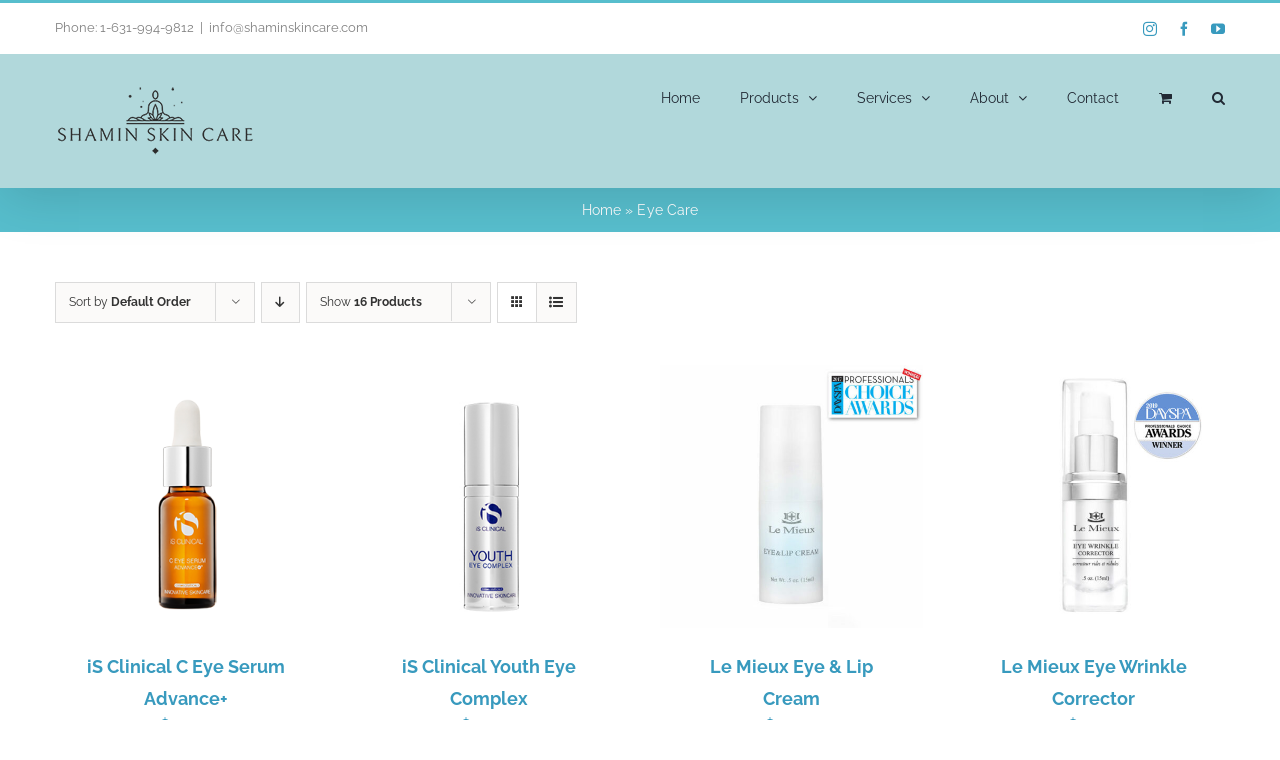

--- FILE ---
content_type: text/html; charset=UTF-8
request_url: https://shaminskincare.com/product-category/eye-care/
body_size: 18188
content:
<!DOCTYPE html>
<html class="avada-html-layout-wide avada-html-header-position-top avada-html-is-archive" lang="en-US" prefix="og: http://ogp.me/ns# fb: http://ogp.me/ns/fb#">
<head>
	<meta http-equiv="X-UA-Compatible" content="IE=edge" />
	<meta http-equiv="Content-Type" content="text/html; charset=utf-8"/>
	<meta name="viewport" content="width=device-width, initial-scale=1" />
	<meta name='robots' content='index, follow, max-image-preview:large, max-snippet:-1, max-video-preview:-1' />

	<!-- This site is optimized with the Yoast SEO plugin v25.3.1 - https://yoast.com/wordpress/plugins/seo/ -->
	<title>Eye Care Archives - Shamin Skin Care - Annkeit Sharma</title>
	<link rel="canonical" href="https://shaminskincare.com/product-category/eye-care/" />
	<meta property="og:locale" content="en_US" />
	<meta property="og:type" content="article" />
	<meta property="og:title" content="Eye Care Archives - Shamin Skin Care - Annkeit Sharma" />
	<meta property="og:url" content="https://shaminskincare.com/product-category/eye-care/" />
	<meta property="og:site_name" content="Shamin Skin Care - Annkeit Sharma" />
	<meta name="twitter:card" content="summary_large_image" />
	<script type="application/ld+json" class="yoast-schema-graph">{"@context":"https://schema.org","@graph":[{"@type":"CollectionPage","@id":"https://shaminskincare.com/product-category/eye-care/","url":"https://shaminskincare.com/product-category/eye-care/","name":"Eye Care Archives - Shamin Skin Care - Annkeit Sharma","isPartOf":{"@id":"https://shaminskincare.com/#website"},"primaryImageOfPage":{"@id":"https://shaminskincare.com/product-category/eye-care/#primaryimage"},"image":{"@id":"https://shaminskincare.com/product-category/eye-care/#primaryimage"},"thumbnailUrl":"https://shaminskincare.com/wp-content/uploads/2021/05/C-EYE-SERUM-ADVANCE-1.png","breadcrumb":{"@id":"https://shaminskincare.com/product-category/eye-care/#breadcrumb"},"inLanguage":"en-US"},{"@type":"ImageObject","inLanguage":"en-US","@id":"https://shaminskincare.com/product-category/eye-care/#primaryimage","url":"https://shaminskincare.com/wp-content/uploads/2021/05/C-EYE-SERUM-ADVANCE-1.png","contentUrl":"https://shaminskincare.com/wp-content/uploads/2021/05/C-EYE-SERUM-ADVANCE-1.png","width":350,"height":350,"caption":"iS Clinical C Eye Serum Advance +"},{"@type":"BreadcrumbList","@id":"https://shaminskincare.com/product-category/eye-care/#breadcrumb","itemListElement":[{"@type":"ListItem","position":1,"name":"Home","item":"https://shaminskincare.com/"},{"@type":"ListItem","position":2,"name":"Eye Care"}]},{"@type":"WebSite","@id":"https://shaminskincare.com/#website","url":"https://shaminskincare.com/","name":"Shamin Skin Care - Annkeit Sharma","description":"Confident in Your Skin","publisher":{"@id":"https://shaminskincare.com/#organization"},"potentialAction":[{"@type":"SearchAction","target":{"@type":"EntryPoint","urlTemplate":"https://shaminskincare.com/?s={search_term_string}"},"query-input":{"@type":"PropertyValueSpecification","valueRequired":true,"valueName":"search_term_string"}}],"inLanguage":"en-US"},{"@type":"Organization","@id":"https://shaminskincare.com/#organization","name":"Sharma Skin care","url":"https://shaminskincare.com/","logo":{"@type":"ImageObject","inLanguage":"en-US","@id":"https://shaminskincare.com/#/schema/logo/image/","url":"https://shaminskincare.com/wp-content/uploads/2021/05/shamin-skin-care-logo-sm.png","contentUrl":"https://shaminskincare.com/wp-content/uploads/2021/05/shamin-skin-care-logo-sm.png","width":200,"height":71,"caption":"Sharma Skin care"},"image":{"@id":"https://shaminskincare.com/#/schema/logo/image/"},"sameAs":["https://www.instagram.com/annkeitskiinsecrets/"]}]}</script>
	<!-- / Yoast SEO plugin. -->


<link rel='dns-prefetch' href='//www.google.com' />
<link rel="alternate" type="application/rss+xml" title="Shamin Skin Care - Annkeit Sharma &raquo; Feed" href="https://shaminskincare.com/feed/" />
<link rel="alternate" type="application/rss+xml" title="Shamin Skin Care - Annkeit Sharma &raquo; Comments Feed" href="https://shaminskincare.com/comments/feed/" />
		
		
		
				<link rel="alternate" type="application/rss+xml" title="Shamin Skin Care - Annkeit Sharma &raquo; Eye Care Category Feed" href="https://shaminskincare.com/product-category/eye-care/feed/" />
				
		<meta property="og:locale" content="en_US"/>
		<meta property="og:type" content="article"/>
		<meta property="og:site_name" content="Shamin Skin Care - Annkeit Sharma"/>
		<meta property="og:title" content="Eye Care Archives - Shamin Skin Care - Annkeit Sharma"/>
				<meta property="og:url" content="https://shaminskincare.com/product/is-clinical-c-eye-serum-advance/"/>
																				<meta property="og:image" content="https://shaminskincare.com/wp-content/uploads/2021/05/C-EYE-SERUM-ADVANCE-1.png"/>
		<meta property="og:image:width" content="350"/>
		<meta property="og:image:height" content="350"/>
		<meta property="og:image:type" content="image/png"/>
				<style id='wp-img-auto-sizes-contain-inline-css' type='text/css'>
img:is([sizes=auto i],[sizes^="auto," i]){contain-intrinsic-size:3000px 1500px}
/*# sourceURL=wp-img-auto-sizes-contain-inline-css */
</style>
<style id='wp-emoji-styles-inline-css' type='text/css'>

	img.wp-smiley, img.emoji {
		display: inline !important;
		border: none !important;
		box-shadow: none !important;
		height: 1em !important;
		width: 1em !important;
		margin: 0 0.07em !important;
		vertical-align: -0.1em !important;
		background: none !important;
		padding: 0 !important;
	}
/*# sourceURL=wp-emoji-styles-inline-css */
</style>
<style id='wp-block-library-inline-css' type='text/css'>
:root{--wp-block-synced-color:#7a00df;--wp-block-synced-color--rgb:122,0,223;--wp-bound-block-color:var(--wp-block-synced-color);--wp-editor-canvas-background:#ddd;--wp-admin-theme-color:#007cba;--wp-admin-theme-color--rgb:0,124,186;--wp-admin-theme-color-darker-10:#006ba1;--wp-admin-theme-color-darker-10--rgb:0,107,160.5;--wp-admin-theme-color-darker-20:#005a87;--wp-admin-theme-color-darker-20--rgb:0,90,135;--wp-admin-border-width-focus:2px}@media (min-resolution:192dpi){:root{--wp-admin-border-width-focus:1.5px}}.wp-element-button{cursor:pointer}:root .has-very-light-gray-background-color{background-color:#eee}:root .has-very-dark-gray-background-color{background-color:#313131}:root .has-very-light-gray-color{color:#eee}:root .has-very-dark-gray-color{color:#313131}:root .has-vivid-green-cyan-to-vivid-cyan-blue-gradient-background{background:linear-gradient(135deg,#00d084,#0693e3)}:root .has-purple-crush-gradient-background{background:linear-gradient(135deg,#34e2e4,#4721fb 50%,#ab1dfe)}:root .has-hazy-dawn-gradient-background{background:linear-gradient(135deg,#faaca8,#dad0ec)}:root .has-subdued-olive-gradient-background{background:linear-gradient(135deg,#fafae1,#67a671)}:root .has-atomic-cream-gradient-background{background:linear-gradient(135deg,#fdd79a,#004a59)}:root .has-nightshade-gradient-background{background:linear-gradient(135deg,#330968,#31cdcf)}:root .has-midnight-gradient-background{background:linear-gradient(135deg,#020381,#2874fc)}:root{--wp--preset--font-size--normal:16px;--wp--preset--font-size--huge:42px}.has-regular-font-size{font-size:1em}.has-larger-font-size{font-size:2.625em}.has-normal-font-size{font-size:var(--wp--preset--font-size--normal)}.has-huge-font-size{font-size:var(--wp--preset--font-size--huge)}.has-text-align-center{text-align:center}.has-text-align-left{text-align:left}.has-text-align-right{text-align:right}.has-fit-text{white-space:nowrap!important}#end-resizable-editor-section{display:none}.aligncenter{clear:both}.items-justified-left{justify-content:flex-start}.items-justified-center{justify-content:center}.items-justified-right{justify-content:flex-end}.items-justified-space-between{justify-content:space-between}.screen-reader-text{border:0;clip-path:inset(50%);height:1px;margin:-1px;overflow:hidden;padding:0;position:absolute;width:1px;word-wrap:normal!important}.screen-reader-text:focus{background-color:#ddd;clip-path:none;color:#444;display:block;font-size:1em;height:auto;left:5px;line-height:normal;padding:15px 23px 14px;text-decoration:none;top:5px;width:auto;z-index:100000}html :where(.has-border-color){border-style:solid}html :where([style*=border-top-color]){border-top-style:solid}html :where([style*=border-right-color]){border-right-style:solid}html :where([style*=border-bottom-color]){border-bottom-style:solid}html :where([style*=border-left-color]){border-left-style:solid}html :where([style*=border-width]){border-style:solid}html :where([style*=border-top-width]){border-top-style:solid}html :where([style*=border-right-width]){border-right-style:solid}html :where([style*=border-bottom-width]){border-bottom-style:solid}html :where([style*=border-left-width]){border-left-style:solid}html :where(img[class*=wp-image-]){height:auto;max-width:100%}:where(figure){margin:0 0 1em}html :where(.is-position-sticky){--wp-admin--admin-bar--position-offset:var(--wp-admin--admin-bar--height,0px)}@media screen and (max-width:600px){html :where(.is-position-sticky){--wp-admin--admin-bar--position-offset:0px}}

/*# sourceURL=wp-block-library-inline-css */
</style><link rel='stylesheet' id='wc-blocks-style-css' href='https://shaminskincare.com/wp-content/plugins/woocommerce/assets/client/blocks/wc-blocks.css?ver=wc-9.9.6' type='text/css' media='all' />
<style id='global-styles-inline-css' type='text/css'>
:root{--wp--preset--aspect-ratio--square: 1;--wp--preset--aspect-ratio--4-3: 4/3;--wp--preset--aspect-ratio--3-4: 3/4;--wp--preset--aspect-ratio--3-2: 3/2;--wp--preset--aspect-ratio--2-3: 2/3;--wp--preset--aspect-ratio--16-9: 16/9;--wp--preset--aspect-ratio--9-16: 9/16;--wp--preset--color--black: #000000;--wp--preset--color--cyan-bluish-gray: #abb8c3;--wp--preset--color--white: #ffffff;--wp--preset--color--pale-pink: #f78da7;--wp--preset--color--vivid-red: #cf2e2e;--wp--preset--color--luminous-vivid-orange: #ff6900;--wp--preset--color--luminous-vivid-amber: #fcb900;--wp--preset--color--light-green-cyan: #7bdcb5;--wp--preset--color--vivid-green-cyan: #00d084;--wp--preset--color--pale-cyan-blue: #8ed1fc;--wp--preset--color--vivid-cyan-blue: #0693e3;--wp--preset--color--vivid-purple: #9b51e0;--wp--preset--color--awb-color-1: #ffffff;--wp--preset--color--awb-color-2: #f9f9fb;--wp--preset--color--awb-color-3: #e2e2e2;--wp--preset--color--awb-color-4: #57becd;--wp--preset--color--awb-color-5: #389abe;--wp--preset--color--awb-color-6: #4a4e57;--wp--preset--color--awb-color-7: #212934;--wp--preset--color--awb-color-8: #000000;--wp--preset--color--awb-color-custom-10: #65bc7b;--wp--preset--color--awb-color-custom-11: #f2f3f5;--wp--preset--color--awb-color-custom-12: #e1f0d1;--wp--preset--color--awb-color-custom-13: #b1d8db;--wp--preset--color--awb-color-custom-14: #333333;--wp--preset--color--awb-color-custom-15: #9ea0a4;--wp--preset--color--awb-color-custom-16: rgba(242,243,245,0.7);--wp--preset--color--awb-color-custom-17: rgba(242,243,245,0.8);--wp--preset--gradient--vivid-cyan-blue-to-vivid-purple: linear-gradient(135deg,rgb(6,147,227) 0%,rgb(155,81,224) 100%);--wp--preset--gradient--light-green-cyan-to-vivid-green-cyan: linear-gradient(135deg,rgb(122,220,180) 0%,rgb(0,208,130) 100%);--wp--preset--gradient--luminous-vivid-amber-to-luminous-vivid-orange: linear-gradient(135deg,rgb(252,185,0) 0%,rgb(255,105,0) 100%);--wp--preset--gradient--luminous-vivid-orange-to-vivid-red: linear-gradient(135deg,rgb(255,105,0) 0%,rgb(207,46,46) 100%);--wp--preset--gradient--very-light-gray-to-cyan-bluish-gray: linear-gradient(135deg,rgb(238,238,238) 0%,rgb(169,184,195) 100%);--wp--preset--gradient--cool-to-warm-spectrum: linear-gradient(135deg,rgb(74,234,220) 0%,rgb(151,120,209) 20%,rgb(207,42,186) 40%,rgb(238,44,130) 60%,rgb(251,105,98) 80%,rgb(254,248,76) 100%);--wp--preset--gradient--blush-light-purple: linear-gradient(135deg,rgb(255,206,236) 0%,rgb(152,150,240) 100%);--wp--preset--gradient--blush-bordeaux: linear-gradient(135deg,rgb(254,205,165) 0%,rgb(254,45,45) 50%,rgb(107,0,62) 100%);--wp--preset--gradient--luminous-dusk: linear-gradient(135deg,rgb(255,203,112) 0%,rgb(199,81,192) 50%,rgb(65,88,208) 100%);--wp--preset--gradient--pale-ocean: linear-gradient(135deg,rgb(255,245,203) 0%,rgb(182,227,212) 50%,rgb(51,167,181) 100%);--wp--preset--gradient--electric-grass: linear-gradient(135deg,rgb(202,248,128) 0%,rgb(113,206,126) 100%);--wp--preset--gradient--midnight: linear-gradient(135deg,rgb(2,3,129) 0%,rgb(40,116,252) 100%);--wp--preset--font-size--small: 12.75px;--wp--preset--font-size--medium: 20px;--wp--preset--font-size--large: 25.5px;--wp--preset--font-size--x-large: 42px;--wp--preset--font-size--normal: 17px;--wp--preset--font-size--xlarge: 34px;--wp--preset--font-size--huge: 51px;--wp--preset--spacing--20: 0.44rem;--wp--preset--spacing--30: 0.67rem;--wp--preset--spacing--40: 1rem;--wp--preset--spacing--50: 1.5rem;--wp--preset--spacing--60: 2.25rem;--wp--preset--spacing--70: 3.38rem;--wp--preset--spacing--80: 5.06rem;--wp--preset--shadow--natural: 6px 6px 9px rgba(0, 0, 0, 0.2);--wp--preset--shadow--deep: 12px 12px 50px rgba(0, 0, 0, 0.4);--wp--preset--shadow--sharp: 6px 6px 0px rgba(0, 0, 0, 0.2);--wp--preset--shadow--outlined: 6px 6px 0px -3px rgb(255, 255, 255), 6px 6px rgb(0, 0, 0);--wp--preset--shadow--crisp: 6px 6px 0px rgb(0, 0, 0);}:where(.is-layout-flex){gap: 0.5em;}:where(.is-layout-grid){gap: 0.5em;}body .is-layout-flex{display: flex;}.is-layout-flex{flex-wrap: wrap;align-items: center;}.is-layout-flex > :is(*, div){margin: 0;}body .is-layout-grid{display: grid;}.is-layout-grid > :is(*, div){margin: 0;}:where(.wp-block-columns.is-layout-flex){gap: 2em;}:where(.wp-block-columns.is-layout-grid){gap: 2em;}:where(.wp-block-post-template.is-layout-flex){gap: 1.25em;}:where(.wp-block-post-template.is-layout-grid){gap: 1.25em;}.has-black-color{color: var(--wp--preset--color--black) !important;}.has-cyan-bluish-gray-color{color: var(--wp--preset--color--cyan-bluish-gray) !important;}.has-white-color{color: var(--wp--preset--color--white) !important;}.has-pale-pink-color{color: var(--wp--preset--color--pale-pink) !important;}.has-vivid-red-color{color: var(--wp--preset--color--vivid-red) !important;}.has-luminous-vivid-orange-color{color: var(--wp--preset--color--luminous-vivid-orange) !important;}.has-luminous-vivid-amber-color{color: var(--wp--preset--color--luminous-vivid-amber) !important;}.has-light-green-cyan-color{color: var(--wp--preset--color--light-green-cyan) !important;}.has-vivid-green-cyan-color{color: var(--wp--preset--color--vivid-green-cyan) !important;}.has-pale-cyan-blue-color{color: var(--wp--preset--color--pale-cyan-blue) !important;}.has-vivid-cyan-blue-color{color: var(--wp--preset--color--vivid-cyan-blue) !important;}.has-vivid-purple-color{color: var(--wp--preset--color--vivid-purple) !important;}.has-black-background-color{background-color: var(--wp--preset--color--black) !important;}.has-cyan-bluish-gray-background-color{background-color: var(--wp--preset--color--cyan-bluish-gray) !important;}.has-white-background-color{background-color: var(--wp--preset--color--white) !important;}.has-pale-pink-background-color{background-color: var(--wp--preset--color--pale-pink) !important;}.has-vivid-red-background-color{background-color: var(--wp--preset--color--vivid-red) !important;}.has-luminous-vivid-orange-background-color{background-color: var(--wp--preset--color--luminous-vivid-orange) !important;}.has-luminous-vivid-amber-background-color{background-color: var(--wp--preset--color--luminous-vivid-amber) !important;}.has-light-green-cyan-background-color{background-color: var(--wp--preset--color--light-green-cyan) !important;}.has-vivid-green-cyan-background-color{background-color: var(--wp--preset--color--vivid-green-cyan) !important;}.has-pale-cyan-blue-background-color{background-color: var(--wp--preset--color--pale-cyan-blue) !important;}.has-vivid-cyan-blue-background-color{background-color: var(--wp--preset--color--vivid-cyan-blue) !important;}.has-vivid-purple-background-color{background-color: var(--wp--preset--color--vivid-purple) !important;}.has-black-border-color{border-color: var(--wp--preset--color--black) !important;}.has-cyan-bluish-gray-border-color{border-color: var(--wp--preset--color--cyan-bluish-gray) !important;}.has-white-border-color{border-color: var(--wp--preset--color--white) !important;}.has-pale-pink-border-color{border-color: var(--wp--preset--color--pale-pink) !important;}.has-vivid-red-border-color{border-color: var(--wp--preset--color--vivid-red) !important;}.has-luminous-vivid-orange-border-color{border-color: var(--wp--preset--color--luminous-vivid-orange) !important;}.has-luminous-vivid-amber-border-color{border-color: var(--wp--preset--color--luminous-vivid-amber) !important;}.has-light-green-cyan-border-color{border-color: var(--wp--preset--color--light-green-cyan) !important;}.has-vivid-green-cyan-border-color{border-color: var(--wp--preset--color--vivid-green-cyan) !important;}.has-pale-cyan-blue-border-color{border-color: var(--wp--preset--color--pale-cyan-blue) !important;}.has-vivid-cyan-blue-border-color{border-color: var(--wp--preset--color--vivid-cyan-blue) !important;}.has-vivid-purple-border-color{border-color: var(--wp--preset--color--vivid-purple) !important;}.has-vivid-cyan-blue-to-vivid-purple-gradient-background{background: var(--wp--preset--gradient--vivid-cyan-blue-to-vivid-purple) !important;}.has-light-green-cyan-to-vivid-green-cyan-gradient-background{background: var(--wp--preset--gradient--light-green-cyan-to-vivid-green-cyan) !important;}.has-luminous-vivid-amber-to-luminous-vivid-orange-gradient-background{background: var(--wp--preset--gradient--luminous-vivid-amber-to-luminous-vivid-orange) !important;}.has-luminous-vivid-orange-to-vivid-red-gradient-background{background: var(--wp--preset--gradient--luminous-vivid-orange-to-vivid-red) !important;}.has-very-light-gray-to-cyan-bluish-gray-gradient-background{background: var(--wp--preset--gradient--very-light-gray-to-cyan-bluish-gray) !important;}.has-cool-to-warm-spectrum-gradient-background{background: var(--wp--preset--gradient--cool-to-warm-spectrum) !important;}.has-blush-light-purple-gradient-background{background: var(--wp--preset--gradient--blush-light-purple) !important;}.has-blush-bordeaux-gradient-background{background: var(--wp--preset--gradient--blush-bordeaux) !important;}.has-luminous-dusk-gradient-background{background: var(--wp--preset--gradient--luminous-dusk) !important;}.has-pale-ocean-gradient-background{background: var(--wp--preset--gradient--pale-ocean) !important;}.has-electric-grass-gradient-background{background: var(--wp--preset--gradient--electric-grass) !important;}.has-midnight-gradient-background{background: var(--wp--preset--gradient--midnight) !important;}.has-small-font-size{font-size: var(--wp--preset--font-size--small) !important;}.has-medium-font-size{font-size: var(--wp--preset--font-size--medium) !important;}.has-large-font-size{font-size: var(--wp--preset--font-size--large) !important;}.has-x-large-font-size{font-size: var(--wp--preset--font-size--x-large) !important;}
/*# sourceURL=global-styles-inline-css */
</style>

<style id='classic-theme-styles-inline-css' type='text/css'>
/*! This file is auto-generated */
.wp-block-button__link{color:#fff;background-color:#32373c;border-radius:9999px;box-shadow:none;text-decoration:none;padding:calc(.667em + 2px) calc(1.333em + 2px);font-size:1.125em}.wp-block-file__button{background:#32373c;color:#fff;text-decoration:none}
/*# sourceURL=/wp-includes/css/classic-themes.min.css */
</style>
<style id='woocommerce-inline-inline-css' type='text/css'>
.woocommerce form .form-row .required { visibility: visible; }
/*# sourceURL=woocommerce-inline-inline-css */
</style>
<link rel='stylesheet' id='mc4wp-form-themes-css' href='https://shaminskincare.com/wp-content/plugins/mailchimp-for-wp/assets/css/form-themes.css?ver=4.10.4' type='text/css' media='all' />
<link rel='stylesheet' id='brands-styles-css' href='https://shaminskincare.com/wp-content/plugins/woocommerce/assets/css/brands.css?ver=9.9.6' type='text/css' media='all' />
<link rel='stylesheet' id='child-style-css' href='https://shaminskincare.com/wp-content/themes/Avada-Child-Theme/style.css?ver=6.9' type='text/css' media='all' />
<link rel='stylesheet' id='wapf-frontend-css' href='https://shaminskincare.com/wp-content/plugins/advanced-product-fields-for-woocommerce-pro/assets/css/frontend.min.css?ver=3.0.8-1750174776' type='text/css' media='all' />
<link rel='stylesheet' id='fusion-dynamic-css-css' href='https://shaminskincare.com/wp-content/uploads/fusion-styles/b7e71728e63aec917540600b29bbb7ba.min.css?ver=3.12.1' type='text/css' media='all' />
<script type="text/javascript" src="https://shaminskincare.com/wp-includes/js/jquery/jquery.min.js?ver=3.7.1" id="jquery-core-js"></script>
<script type="text/javascript" src="https://shaminskincare.com/wp-includes/js/jquery/jquery-migrate.min.js?ver=3.4.1" id="jquery-migrate-js"></script>
<script type="text/javascript" src="https://shaminskincare.com/wp-content/plugins/recaptcha-woo/js/rcfwc.js?ver=1.0" id="rcfwc-js-js" defer="defer" data-wp-strategy="defer"></script>
<script type="text/javascript" src="https://www.google.com/recaptcha/api.js?explicit&amp;hl=en_US" id="recaptcha-js" defer="defer" data-wp-strategy="defer"></script>
<script type="text/javascript" src="https://shaminskincare.com/wp-content/plugins/woocommerce/assets/js/jquery-blockui/jquery.blockUI.min.js?ver=2.7.0-wc.9.9.6" id="jquery-blockui-js" defer="defer" data-wp-strategy="defer"></script>
<script type="text/javascript" id="wc-add-to-cart-js-extra">
/* <![CDATA[ */
var wc_add_to_cart_params = {"ajax_url":"/wp-admin/admin-ajax.php","wc_ajax_url":"/?wc-ajax=%%endpoint%%","i18n_view_cart":"View cart","cart_url":"https://shaminskincare.com/cart-2/","is_cart":"","cart_redirect_after_add":"no"};
//# sourceURL=wc-add-to-cart-js-extra
/* ]]> */
</script>
<script type="text/javascript" src="https://shaminskincare.com/wp-content/plugins/woocommerce/assets/js/frontend/add-to-cart.min.js?ver=9.9.6" id="wc-add-to-cart-js" defer="defer" data-wp-strategy="defer"></script>
<script type="text/javascript" src="https://shaminskincare.com/wp-content/plugins/woocommerce/assets/js/js-cookie/js.cookie.min.js?ver=2.1.4-wc.9.9.6" id="js-cookie-js" defer="defer" data-wp-strategy="defer"></script>
<script type="text/javascript" id="woocommerce-js-extra">
/* <![CDATA[ */
var woocommerce_params = {"ajax_url":"/wp-admin/admin-ajax.php","wc_ajax_url":"/?wc-ajax=%%endpoint%%","i18n_password_show":"Show password","i18n_password_hide":"Hide password"};
//# sourceURL=woocommerce-js-extra
/* ]]> */
</script>
<script type="text/javascript" src="https://shaminskincare.com/wp-content/plugins/woocommerce/assets/js/frontend/woocommerce.min.js?ver=9.9.6" id="woocommerce-js" defer="defer" data-wp-strategy="defer"></script>
<script type="text/javascript" src="https://shaminskincare.com/wp-content/plugins/woocommerce/assets/js/jquery-payment/jquery.payment.min.js?ver=3.0.0-wc.9.9.6" id="jquery-payment-js" defer="defer" data-wp-strategy="defer"></script>
<script type="text/javascript" src="https://shaminskincare.com/wp-content/plugins/woocommerce/assets/js/frontend/credit-card-form.min.js?ver=9.9.6" id="wc-credit-card-form-js" defer="defer" data-wp-strategy="defer"></script>
<link rel="https://api.w.org/" href="https://shaminskincare.com/wp-json/" /><link rel="alternate" title="JSON" type="application/json" href="https://shaminskincare.com/wp-json/wp/v2/product_cat/134" /><link rel="EditURI" type="application/rsd+xml" title="RSD" href="https://shaminskincare.com/xmlrpc.php?rsd" />
<meta name="generator" content="WordPress 6.9" />
<meta name="generator" content="WooCommerce 9.9.6" />
<link rel="preload" href="https://shaminskincare.com/wp-content/themes/Avada/includes/lib/assets/fonts/icomoon/awb-icons.woff" as="font" type="font/woff" crossorigin><link rel="preload" href="//shaminskincare.com/wp-content/themes/Avada/includes/lib/assets/fonts/fontawesome/webfonts/fa-brands-400.woff2" as="font" type="font/woff2" crossorigin><link rel="preload" href="//shaminskincare.com/wp-content/themes/Avada/includes/lib/assets/fonts/fontawesome/webfonts/fa-regular-400.woff2" as="font" type="font/woff2" crossorigin><link rel="preload" href="//shaminskincare.com/wp-content/themes/Avada/includes/lib/assets/fonts/fontawesome/webfonts/fa-solid-900.woff2" as="font" type="font/woff2" crossorigin><style type="text/css" id="css-fb-visibility">@media screen and (max-width: 640px){.fusion-no-small-visibility{display:none !important;}body .sm-text-align-center{text-align:center !important;}body .sm-text-align-left{text-align:left !important;}body .sm-text-align-right{text-align:right !important;}body .sm-flex-align-center{justify-content:center !important;}body .sm-flex-align-flex-start{justify-content:flex-start !important;}body .sm-flex-align-flex-end{justify-content:flex-end !important;}body .sm-mx-auto{margin-left:auto !important;margin-right:auto !important;}body .sm-ml-auto{margin-left:auto !important;}body .sm-mr-auto{margin-right:auto !important;}body .fusion-absolute-position-small{position:absolute;top:auto;width:100%;}.awb-sticky.awb-sticky-small{ position: sticky; top: var(--awb-sticky-offset,0); }}@media screen and (min-width: 641px) and (max-width: 1024px){.fusion-no-medium-visibility{display:none !important;}body .md-text-align-center{text-align:center !important;}body .md-text-align-left{text-align:left !important;}body .md-text-align-right{text-align:right !important;}body .md-flex-align-center{justify-content:center !important;}body .md-flex-align-flex-start{justify-content:flex-start !important;}body .md-flex-align-flex-end{justify-content:flex-end !important;}body .md-mx-auto{margin-left:auto !important;margin-right:auto !important;}body .md-ml-auto{margin-left:auto !important;}body .md-mr-auto{margin-right:auto !important;}body .fusion-absolute-position-medium{position:absolute;top:auto;width:100%;}.awb-sticky.awb-sticky-medium{ position: sticky; top: var(--awb-sticky-offset,0); }}@media screen and (min-width: 1025px){.fusion-no-large-visibility{display:none !important;}body .lg-text-align-center{text-align:center !important;}body .lg-text-align-left{text-align:left !important;}body .lg-text-align-right{text-align:right !important;}body .lg-flex-align-center{justify-content:center !important;}body .lg-flex-align-flex-start{justify-content:flex-start !important;}body .lg-flex-align-flex-end{justify-content:flex-end !important;}body .lg-mx-auto{margin-left:auto !important;margin-right:auto !important;}body .lg-ml-auto{margin-left:auto !important;}body .lg-mr-auto{margin-right:auto !important;}body .fusion-absolute-position-large{position:absolute;top:auto;width:100%;}.awb-sticky.awb-sticky-large{ position: sticky; top: var(--awb-sticky-offset,0); }}</style>	<noscript><style>.woocommerce-product-gallery{ opacity: 1 !important; }</style></noscript>
	<style type="text/css">.recentcomments a{display:inline !important;padding:0 !important;margin:0 !important;}</style><style type="text/css" id="custom-background-css">
body.custom-background { background-color: #c9ddf7; }
</style>
	<meta name="generator" content="Powered by Slider Revolution 6.7.31 - responsive, Mobile-Friendly Slider Plugin for WordPress with comfortable drag and drop interface." />
<script>function setREVStartSize(e){
			//window.requestAnimationFrame(function() {
				window.RSIW = window.RSIW===undefined ? window.innerWidth : window.RSIW;
				window.RSIH = window.RSIH===undefined ? window.innerHeight : window.RSIH;
				try {
					var pw = document.getElementById(e.c).parentNode.offsetWidth,
						newh;
					pw = pw===0 || isNaN(pw) || (e.l=="fullwidth" || e.layout=="fullwidth") ? window.RSIW : pw;
					e.tabw = e.tabw===undefined ? 0 : parseInt(e.tabw);
					e.thumbw = e.thumbw===undefined ? 0 : parseInt(e.thumbw);
					e.tabh = e.tabh===undefined ? 0 : parseInt(e.tabh);
					e.thumbh = e.thumbh===undefined ? 0 : parseInt(e.thumbh);
					e.tabhide = e.tabhide===undefined ? 0 : parseInt(e.tabhide);
					e.thumbhide = e.thumbhide===undefined ? 0 : parseInt(e.thumbhide);
					e.mh = e.mh===undefined || e.mh=="" || e.mh==="auto" ? 0 : parseInt(e.mh,0);
					if(e.layout==="fullscreen" || e.l==="fullscreen")
						newh = Math.max(e.mh,window.RSIH);
					else{
						e.gw = Array.isArray(e.gw) ? e.gw : [e.gw];
						for (var i in e.rl) if (e.gw[i]===undefined || e.gw[i]===0) e.gw[i] = e.gw[i-1];
						e.gh = e.el===undefined || e.el==="" || (Array.isArray(e.el) && e.el.length==0)? e.gh : e.el;
						e.gh = Array.isArray(e.gh) ? e.gh : [e.gh];
						for (var i in e.rl) if (e.gh[i]===undefined || e.gh[i]===0) e.gh[i] = e.gh[i-1];
											
						var nl = new Array(e.rl.length),
							ix = 0,
							sl;
						e.tabw = e.tabhide>=pw ? 0 : e.tabw;
						e.thumbw = e.thumbhide>=pw ? 0 : e.thumbw;
						e.tabh = e.tabhide>=pw ? 0 : e.tabh;
						e.thumbh = e.thumbhide>=pw ? 0 : e.thumbh;
						for (var i in e.rl) nl[i] = e.rl[i]<window.RSIW ? 0 : e.rl[i];
						sl = nl[0];
						for (var i in nl) if (sl>nl[i] && nl[i]>0) { sl = nl[i]; ix=i;}
						var m = pw>(e.gw[ix]+e.tabw+e.thumbw) ? 1 : (pw-(e.tabw+e.thumbw)) / (e.gw[ix]);
						newh =  (e.gh[ix] * m) + (e.tabh + e.thumbh);
					}
					var el = document.getElementById(e.c);
					if (el!==null && el) el.style.height = newh+"px";
					el = document.getElementById(e.c+"_wrapper");
					if (el!==null && el) {
						el.style.height = newh+"px";
						el.style.display = "block";
					}
				} catch(e){
					console.log("Failure at Presize of Slider:" + e)
				}
			//});
		  };</script>
		<script type="text/javascript">
			var doc = document.documentElement;
			doc.setAttribute( 'data-useragent', navigator.userAgent );
		</script>
		
	<link rel='stylesheet' id='unique-credit-card-form-css-css' href='https://shaminskincare.com/wp-content/plugins/woo-paypal-pro/checkout-block/ppcp-paypal-pro.css?ver=7.0.1' type='text/css' media='all' />
<link rel='stylesheet' id='rs-plugin-settings-css' href='//shaminskincare.com/wp-content/plugins/revslider/sr6/assets/css/rs6.css?ver=6.7.31' type='text/css' media='all' />
<style id='rs-plugin-settings-inline-css' type='text/css'>
#rs-demo-id {}
/*# sourceURL=rs-plugin-settings-inline-css */
</style>
</head>

<body class="archive tax-product_cat term-eye-care term-134 custom-background wp-theme-Avada wp-child-theme-Avada-Child-Theme theme-Avada woocommerce woocommerce-page woocommerce-no-js fusion-image-hovers fusion-pagination-sizing fusion-button_type-flat fusion-button_span-no fusion-button_gradient-linear avada-image-rollover-circle-yes avada-image-rollover-yes avada-image-rollover-direction-left fusion-body ltr fusion-sticky-header no-tablet-sticky-header no-mobile-sticky-header no-mobile-slidingbar no-mobile-totop avada-has-rev-slider-styles fusion-disable-outline fusion-sub-menu-fade mobile-logo-pos-left layout-wide-mode avada-has-boxed-modal-shadow- layout-scroll-offset-full avada-has-zero-margin-offset-top fusion-top-header menu-text-align-center fusion-woo-product-design-classic fusion-woo-shop-page-columns-4 fusion-woo-related-columns-4 fusion-woo-archive-page-columns-4 avada-has-woo-gallery-disabled woo-sale-badge-circle woo-outofstock-badge-top_bar mobile-menu-design-modern fusion-show-pagination-text fusion-header-layout-v2 avada-responsive avada-footer-fx-bg-parallax avada-menu-highlight-style-bar fusion-search-form-clean fusion-main-menu-search-dropdown fusion-avatar-circle avada-dropdown-styles avada-blog-layout-large avada-blog-archive-layout-large avada-header-shadow-yes avada-menu-icon-position-left avada-has-megamenu-shadow avada-has-pagetitle-100-width avada-has-pagetitle-bg-full avada-has-mobile-menu-search avada-has-main-nav-search-icon avada-has-titlebar-bar_and_content avada-header-border-color-full-transparent avada-has-pagination-width_height avada-flyout-menu-direction-fade avada-ec-views-v1" data-awb-post-id="21131">
		<a class="skip-link screen-reader-text" href="#content">Skip to content</a>

	<div id="boxed-wrapper">
		
		<div id="wrapper" class="fusion-wrapper">
			<div id="home" style="position:relative;top:-1px;"></div>
							
					
			<header class="fusion-header-wrapper fusion-header-shadow">
				<div class="fusion-header-v2 fusion-logo-alignment fusion-logo-left fusion-sticky-menu- fusion-sticky-logo- fusion-mobile-logo-  fusion-mobile-menu-design-modern">
					
<div class="fusion-secondary-header">
	<div class="fusion-row">
					<div class="fusion-alignleft">
				<div class="fusion-contact-info"><span class="fusion-contact-info-phone-number">Phone: 1-631-994-9812</span><span class="fusion-header-separator">|</span><span class="fusion-contact-info-email-address"><a href="mailto:&#105;&#110;&#102;&#111;&#64;&#115;&#104;&#97;minskinc&#97;r&#101;&#46;c&#111;&#109;">&#105;&#110;&#102;&#111;&#64;&#115;&#104;&#97;minskinc&#97;r&#101;&#46;c&#111;&#109;</a></span></div>			</div>
							<div class="fusion-alignright">
				<div class="fusion-social-links-header"><div class="fusion-social-networks"><div class="fusion-social-networks-wrapper"><a  class="fusion-social-network-icon fusion-tooltip fusion-instagram awb-icon-instagram" style data-placement="bottom" data-title="Instagram" data-toggle="tooltip" title="Instagram" href="https://www.instagram.com/shaminskincare/" target="_blank" rel="noopener noreferrer"><span class="screen-reader-text">Instagram</span></a><a  class="fusion-social-network-icon fusion-tooltip fusion-facebook awb-icon-facebook" style data-placement="bottom" data-title="Facebook" data-toggle="tooltip" title="Facebook" href="https://www.facebook.com/ShaminSkinCare/" target="_blank" rel="noreferrer"><span class="screen-reader-text">Facebook</span></a><a  class="fusion-social-network-icon fusion-tooltip fusion-youtube awb-icon-youtube" style data-placement="bottom" data-title="YouTube" data-toggle="tooltip" title="YouTube" href="https://www.youtube.com/channel/UCIM3vJN5ZAM55-ieIYXpUBA" target="_blank" rel="noopener noreferrer"><span class="screen-reader-text">YouTube</span></a></div></div></div>			</div>
			</div>
</div>
<div class="fusion-header-sticky-height"></div>
<div class="fusion-header">
	<div class="fusion-row">
					<div class="fusion-logo" data-margin-top="31px" data-margin-bottom="31px" data-margin-left="0px" data-margin-right="0px">
			<a class="fusion-logo-link"  href="https://shaminskincare.com/" >

						<!-- standard logo -->
			<img src="https://shaminskincare.com/wp-content/uploads/2021/05/shamin-skin-care-logo-sm.png" srcset="https://shaminskincare.com/wp-content/uploads/2021/05/shamin-skin-care-logo-sm.png 1x, https://shaminskincare.com/wp-content/uploads/2021/05/shamin-skin-care-logo-med.png 2x" width="200" height="71" style="max-height:71px;height:auto;" alt="Shamin Skin Care &#8211; Annkeit Sharma Logo" data-retina_logo_url="https://shaminskincare.com/wp-content/uploads/2021/05/shamin-skin-care-logo-med.png" class="fusion-standard-logo" />

			
					</a>
		</div>		<nav class="fusion-main-menu" aria-label="Main Menu"><ul id="menu-main-menu" class="fusion-menu"><li  id="menu-item-22026"  class="menu-item menu-item-type-custom menu-item-object-custom menu-item-home menu-item-22026"  data-item-id="22026"><a  href="https://shaminskincare.com/" class="fusion-bar-highlight"><span class="menu-text">Home</span></a></li><li  id="menu-item-21933"  class="menu-item menu-item-type-post_type menu-item-object-page menu-item-has-children menu-item-21933 fusion-dropdown-menu"  data-item-id="21933"><a  href="https://shaminskincare.com/products/" class="fusion-bar-highlight"><span class="menu-text">Products</span> <span class="fusion-caret"><i class="fusion-dropdown-indicator" aria-hidden="true"></i></span></a><ul class="sub-menu"><li  id="menu-item-20598"  class="menu-item menu-item-type-post_type menu-item-object-page menu-item-has-children menu-item-20598 fusion-dropdown-submenu" ><a  href="https://shaminskincare.com/shop-by-brand/" class="fusion-bar-highlight"><span>Shop by Brand</span></a><ul class="sub-menu"><li  id="menu-item-20599"  class="menu-item menu-item-type-post_type menu-item-object-page menu-item-20599" ><a  href="https://shaminskincare.com/bion/" class="fusion-bar-highlight"><span>BiON</span></a></li><li  id="menu-item-20977"  class="menu-item menu-item-type-post_type menu-item-object-page menu-item-20977" ><a  href="https://shaminskincare.com/calecim/" class="fusion-bar-highlight"><span>Calecim</span></a></li><li  id="menu-item-20600"  class="menu-item menu-item-type-post_type menu-item-object-page menu-item-20600" ><a  href="https://shaminskincare.com/dr-esthe/" class="fusion-bar-highlight"><span>Dr. Esthe</span></a></li><li  id="menu-item-21096"  class="menu-item menu-item-type-post_type menu-item-object-page menu-item-21096" ><a  href="https://shaminskincare.com/is-clinical/" class="fusion-bar-highlight"><span>iS Clinical</span></a></li><li  id="menu-item-20601"  class="menu-item menu-item-type-post_type menu-item-object-page menu-item-20601" ><a  href="https://shaminskincare.com/le-mieux/" class="fusion-bar-highlight"><span>Le Mieux</span></a></li><li  id="menu-item-20603"  class="menu-item menu-item-type-post_type menu-item-object-page menu-item-20603" ><a  href="https://shaminskincare.com/neogenesis/" class="fusion-bar-highlight"><span>NeoGenesis</span></a></li><li  id="menu-item-20604"  class="menu-item menu-item-type-post_type menu-item-object-page menu-item-20604" ><a  href="https://shaminskincare.com/osmosis/" class="fusion-bar-highlight"><span>Osmosis</span></a></li><li  id="menu-item-20615"  class="menu-item menu-item-type-post_type menu-item-object-page menu-item-20615" ><a  href="https://shaminskincare.com/pureerb-by-le-mieux/" class="fusion-bar-highlight"><span>PureErb by Le Mieux</span></a></li><li  id="menu-item-20910"  class="menu-item menu-item-type-post_type menu-item-object-page menu-item-20910" ><a  href="https://shaminskincare.com/sculplla/" class="fusion-bar-highlight"><span>Sculplla</span></a></li><li  id="menu-item-20935"  class="menu-item menu-item-type-post_type menu-item-object-page menu-item-20935" ><a  href="https://shaminskincare.com/suntegrity-skincare/" class="fusion-bar-highlight"><span>Suntegrity Skincare</span></a></li></ul></li><li  id="menu-item-20597"  class="menu-item menu-item-type-post_type menu-item-object-page menu-item-has-children menu-item-20597 fusion-dropdown-submenu" ><a  href="https://shaminskincare.com/shop-by-concern/" class="fusion-bar-highlight"><span>Shop by Concern</span></a><ul class="sub-menu"><li  id="menu-item-20605"  class="menu-item menu-item-type-post_type menu-item-object-page menu-item-20605" ><a  href="https://shaminskincare.com/acne-blemishes/" class="fusion-bar-highlight"><span>Acne / Blemishes</span></a></li><li  id="menu-item-20606"  class="menu-item menu-item-type-post_type menu-item-object-page menu-item-20606" ><a  href="https://shaminskincare.com/chronically-dry/" class="fusion-bar-highlight"><span>Chronically Dry</span></a></li><li  id="menu-item-20976"  class="menu-item menu-item-type-post_type menu-item-object-page menu-item-20976" ><a  href="https://shaminskincare.com/complexion/" class="fusion-bar-highlight"><span>Complexion</span></a></li><li  id="menu-item-20608"  class="menu-item menu-item-type-post_type menu-item-object-page menu-item-20608" ><a  href="https://shaminskincare.com/dark-circles/" class="fusion-bar-highlight"><span>Dark Circles</span></a></li><li  id="menu-item-20610"  class="menu-item menu-item-type-post_type menu-item-object-page menu-item-20610" ><a  href="https://shaminskincare.com/fine-lines-wrinkles/" class="fusion-bar-highlight"><span>Fine Lines &#038; Wrinkles</span></a></li><li  id="menu-item-20611"  class="menu-item menu-item-type-post_type menu-item-object-page menu-item-20611" ><a  href="https://shaminskincare.com/lack-of-firmness/" class="fusion-bar-highlight"><span>Lack of Firmness</span></a></li><li  id="menu-item-20612"  class="menu-item menu-item-type-post_type menu-item-object-page menu-item-20612" ><a  href="https://shaminskincare.com/lacklustre-brightening/" class="fusion-bar-highlight"><span>Lacklustre / Brightening</span></a></li><li  id="menu-item-20978"  class="menu-item menu-item-type-post_type menu-item-object-page menu-item-20978" ><a  href="https://shaminskincare.com/maskne/" class="fusion-bar-highlight"><span>Maskne</span></a></li><li  id="menu-item-20886"  class="menu-item menu-item-type-post_type menu-item-object-page menu-item-20886" ><a  href="https://shaminskincare.com/over-styling/" class="fusion-bar-highlight"><span>Over-Styling</span></a></li><li  id="menu-item-20616"  class="menu-item menu-item-type-post_type menu-item-object-page menu-item-20616" ><a  href="https://shaminskincare.com/redness-couperose/" class="fusion-bar-highlight"><span>Redness / Couperose</span></a></li><li  id="menu-item-20617"  class="menu-item menu-item-type-post_type menu-item-object-page menu-item-20617" ><a  href="https://shaminskincare.com/sensitive-over-reactive/" class="fusion-bar-highlight"><span>Sensitive / Over Reactive</span></a></li><li  id="menu-item-20975"  class="menu-item menu-item-type-post_type menu-item-object-page menu-item-20975" ><a  href="https://shaminskincare.com/sun-care/" class="fusion-bar-highlight"><span>Sun Care</span></a></li><li  id="menu-item-20618"  class="menu-item menu-item-type-post_type menu-item-object-page menu-item-20618" ><a  href="https://shaminskincare.com/sun-damage/" class="fusion-bar-highlight"><span>Sun Damage</span></a></li><li  id="menu-item-20619"  class="menu-item menu-item-type-post_type menu-item-object-page menu-item-20619" ><a  href="https://shaminskincare.com/uneven-skin-tone-pigmentation/" class="fusion-bar-highlight"><span>Uneven Skin Tone / Pigmentation</span></a></li><li  id="menu-item-20620"  class="menu-item menu-item-type-post_type menu-item-object-page menu-item-20620" ><a  href="https://shaminskincare.com/visible-pores/" class="fusion-bar-highlight"><span>Visible Pores</span></a></li></ul></li><li  id="menu-item-20596"  class="menu-item menu-item-type-post_type menu-item-object-page menu-item-has-children menu-item-20596 fusion-dropdown-submenu" ><a  href="https://shaminskincare.com/shop-by-skin-type/" class="fusion-bar-highlight"><span>Shop by Skin Type</span></a><ul class="sub-menu"><li  id="menu-item-20607"  class="menu-item menu-item-type-post_type menu-item-object-page menu-item-20607" ><a  href="https://shaminskincare.com/combination/" class="fusion-bar-highlight"><span>Combination</span></a></li><li  id="menu-item-20609"  class="menu-item menu-item-type-post_type menu-item-object-page menu-item-20609" ><a  href="https://shaminskincare.com/dry-skin/" class="fusion-bar-highlight"><span>Dry Skin</span></a></li><li  id="menu-item-20613"  class="menu-item menu-item-type-post_type menu-item-object-page menu-item-20613" ><a  href="https://shaminskincare.com/normal/" class="fusion-bar-highlight"><span>Normal</span></a></li><li  id="menu-item-20614"  class="menu-item menu-item-type-post_type menu-item-object-page menu-item-20614" ><a  href="https://shaminskincare.com/oily/" class="fusion-bar-highlight"><span>Oily Skin</span></a></li></ul></li></ul></li><li  id="menu-item-20622"  class="menu-item menu-item-type-post_type menu-item-object-page menu-item-has-children menu-item-20622 fusion-megamenu-menu "  data-item-id="20622"><a  href="https://shaminskincare.com/services/" class="fusion-bar-highlight"><span class="menu-text">Services</span> <span class="fusion-caret"><i class="fusion-dropdown-indicator" aria-hidden="true"></i></span></a><div class="fusion-megamenu-wrapper fusion-columns-2 columns-per-row-2 columns-2 col-span-4"><div class="row"><div class="fusion-megamenu-holder" style="width:33.3332vw;" data-width="33.3332vw"><ul class="fusion-megamenu"><li  id="menu-item-21502"  class="menu-item menu-item-type-post_type menu-item-object-page menu-item-has-children menu-item-21502 fusion-megamenu-submenu menu-item-has-link fusion-megamenu-columns-2 col-lg-6 col-md-6 col-sm-6"  style="width:50%;"><div class='fusion-megamenu-title'><a class="awb-justify-title" href="https://shaminskincare.com/facials/">Facials</a></div><ul class="sub-menu"><li  id="menu-item-21617"  class="menu-item menu-item-type-custom menu-item-object-custom menu-item-21617" ><a  href="https://shaminskincare.com/services/virtual-consultation/" class="fusion-bar-highlight"><span><span class="fusion-megamenu-bullet"></span>Virtual Consultation</span></a></li><li  id="menu-item-21600"  class="menu-item menu-item-type-custom menu-item-object-custom menu-item-21600" ><a  href="https://shaminskincare.com/services/customized-facial/" class="fusion-bar-highlight"><span><span class="fusion-megamenu-bullet"></span>Customized Facial</span></a></li><li  id="menu-item-21601"  class="menu-item menu-item-type-custom menu-item-object-custom menu-item-21601" ><a  href="https://shaminskincare.com/services/rescue-me-teen-facial/" class="fusion-bar-highlight"><span><span class="fusion-megamenu-bullet"></span>Rescue Me Teen Facial</span></a></li><li  id="menu-item-21602"  class="menu-item menu-item-type-custom menu-item-object-custom menu-item-21602" ><a  href="https://shaminskincare.com/services/blemish-blaster-facial/" class="fusion-bar-highlight"><span><span class="fusion-megamenu-bullet"></span>Blemish Blaster Facial</span></a></li><li  id="menu-item-21603"  class="menu-item menu-item-type-custom menu-item-object-custom menu-item-21603" ><a  href="https://shaminskincare.com/services/lifted-to-the-heavens-facial/" class="fusion-bar-highlight"><span><span class="fusion-megamenu-bullet"></span>Lifted to the Heavens Facial</span></a></li><li  id="menu-item-21604"  class="menu-item menu-item-type-custom menu-item-object-custom menu-item-21604" ><a  href="https://shaminskincare.com/services/chisel-and-sculpt-facial/" class="fusion-bar-highlight"><span><span class="fusion-megamenu-bullet"></span>Chisel and Sculpt Facial</span></a></li><li  id="menu-item-21605"  class="menu-item menu-item-type-custom menu-item-object-custom menu-item-21605" ><a  href="https://shaminskincare.com/services/renew-and-resurface-peel-facial/" class="fusion-bar-highlight"><span><span class="fusion-megamenu-bullet"></span>Renew and Resurface Peel Facial</span></a></li><li  id="menu-item-21606"  class="menu-item menu-item-type-custom menu-item-object-custom menu-item-21606" ><a  href="https://shaminskincare.com/services/dermaplaning-facial/" class="fusion-bar-highlight"><span><span class="fusion-megamenu-bullet"></span>Dermaplaning Facial</span></a></li><li  id="menu-item-21607"  class="menu-item menu-item-type-custom menu-item-object-custom menu-item-21607" ><a  href="https://shaminskincare.com/services/mens-facial/" class="fusion-bar-highlight"><span><span class="fusion-megamenu-bullet"></span>Men’s Facial</span></a></li><li  id="menu-item-21608"  class="menu-item menu-item-type-custom menu-item-object-custom menu-item-21608" ><a  href="https://shaminskincare.com/services/oxygeneo-3-in-1-super-facial/" class="fusion-bar-highlight"><span><span class="fusion-megamenu-bullet"></span>OxyGeneo 3-in-1 Super Facial</span></a></li><li  id="menu-item-22067"  class="menu-item menu-item-type-custom menu-item-object-custom menu-item-22067" ><a  href="https://shaminskincare.com/product/hifu-facial/" class="fusion-bar-highlight"><span><span class="fusion-megamenu-bullet"></span>HIFU Facial</span></a></li></ul></li><li  id="menu-item-21501"  class="menu-item menu-item-type-post_type menu-item-object-page menu-item-has-children menu-item-21501 fusion-megamenu-submenu menu-item-has-link fusion-megamenu-columns-2 col-lg-6 col-md-6 col-sm-6"  style="width:50%;"><div class='fusion-megamenu-title'><a class="awb-justify-title" href="https://shaminskincare.com/professional-treatments/">Professional Treatments</a></div><ul class="sub-menu"><li  id="menu-item-21618"  class="menu-item menu-item-type-custom menu-item-object-custom menu-item-21618" ><a  href="https://shaminskincare.com/services/virtual-consultation/" class="fusion-bar-highlight"><span><span class="fusion-megamenu-bullet"></span>Virtual Consultation</span></a></li><li  id="menu-item-21612"  class="menu-item menu-item-type-custom menu-item-object-custom menu-item-21612" ><a  href="https://shaminskincare.com/services/microneedling-or-micro-channeling-treatment/" class="fusion-bar-highlight"><span><span class="fusion-megamenu-bullet"></span>Microneedling or Micro Channeling</span></a></li><li  id="menu-item-21613"  class="menu-item menu-item-type-custom menu-item-object-custom menu-item-21613" ><a  href="https://shaminskincare.com/services/thermoclear/" class="fusion-bar-highlight"><span><span class="fusion-megamenu-bullet"></span>Thermoclear</span></a></li><li  id="menu-item-21738"  class="menu-item menu-item-type-custom menu-item-object-custom menu-item-21738" ><a  href="https://shaminskincare.com/services/fibroblast-plasma-skin-tightening/" class="fusion-bar-highlight"><span><span class="fusion-megamenu-bullet"></span>Fibroblast Plasma Skin Tightening</span></a></li><li  id="menu-item-21614"  class="menu-item menu-item-type-custom menu-item-object-custom menu-item-21614" ><a  href="https://shaminskincare.com/services/sculptice-wood-therapy/" class="fusion-bar-highlight"><span><span class="fusion-megamenu-bullet"></span>Sculptice &#038; Wood Therapy</span></a></li><li  id="menu-item-21615"  class="menu-item menu-item-type-custom menu-item-object-custom menu-item-21615" ><a  href="https://shaminskincare.com/products/lipo-v-plus-microneedling/" class="fusion-bar-highlight"><span><span class="fusion-megamenu-bullet"></span>Lipo-V plus Microneedling</span></a></li><li  id="menu-item-21704"  class="menu-item menu-item-type-custom menu-item-object-custom menu-item-21704" ><a  href="https://shaminskincare.com/services/sculplla-topical-filler-treatment/" class="fusion-bar-highlight"><span><span class="fusion-megamenu-bullet"></span>Sculplla Topical Filler Treatment</span></a></li></ul></li></ul></div><div style="clear:both;"></div></div></div></li><li  id="menu-item-20621"  class="menu-item menu-item-type-post_type menu-item-object-page menu-item-has-children menu-item-20621 fusion-dropdown-menu"  data-item-id="20621"><a  href="https://shaminskincare.com/about/" class="fusion-bar-highlight"><span class="menu-text">About</span> <span class="fusion-caret"><i class="fusion-dropdown-indicator" aria-hidden="true"></i></span></a><ul class="sub-menu"><li  id="menu-item-20623"  class="menu-item menu-item-type-post_type menu-item-object-page menu-item-20623 fusion-dropdown-submenu" ><a  href="https://shaminskincare.com/services/consultation/" class="fusion-bar-highlight"><span>Consultation</span></a></li><li  id="menu-item-21260"  class="menu-item menu-item-type-post_type menu-item-object-page menu-item-21260 fusion-dropdown-submenu" ><a  href="https://shaminskincare.com/testimonials/" class="fusion-bar-highlight"><span>Testimonials</span></a></li></ul></li><li  id="menu-item-20630"  class="menu-item menu-item-type-post_type menu-item-object-page menu-item-20630"  data-item-id="20630"><a  href="https://shaminskincare.com/contact/" class="fusion-bar-highlight"><span class="menu-text">Contact</span></a></li><li class="fusion-custom-menu-item fusion-menu-cart fusion-main-menu-cart"><a class="fusion-main-menu-icon fusion-bar-highlight" href="https://shaminskincare.com/cart-2/"><span class="menu-text" aria-label="View Cart"></span></a></li><li class="fusion-custom-menu-item fusion-main-menu-search"><a class="fusion-main-menu-icon fusion-bar-highlight" href="#" aria-label="Search" data-title="Search" title="Search" role="button" aria-expanded="false"></a><div class="fusion-custom-menu-item-contents">		<form role="search" class="searchform fusion-search-form  fusion-search-form-clean" method="get" action="https://shaminskincare.com/">
			<div class="fusion-search-form-content">

				
				<div class="fusion-search-field search-field">
					<label><span class="screen-reader-text">Search for:</span>
													<input type="search" value="" name="s" class="s" placeholder="Search..." required aria-required="true" aria-label="Search..."/>
											</label>
				</div>
				<div class="fusion-search-button search-button">
					<input type="submit" class="fusion-search-submit searchsubmit" aria-label="Search" value="&#xf002;" />
									</div>

				
			</div>


			
		</form>
		</div></li></ul></nav><div class="fusion-mobile-navigation"><ul id="menu-main-menu-1" class="fusion-mobile-menu"><li   class="menu-item menu-item-type-custom menu-item-object-custom menu-item-home menu-item-22026"  data-item-id="22026"><a  href="https://shaminskincare.com/" class="fusion-bar-highlight"><span class="menu-text">Home</span></a></li><li   class="menu-item menu-item-type-post_type menu-item-object-page menu-item-has-children menu-item-21933 fusion-dropdown-menu"  data-item-id="21933"><a  href="https://shaminskincare.com/products/" class="fusion-bar-highlight"><span class="menu-text">Products</span> <span class="fusion-caret"><i class="fusion-dropdown-indicator" aria-hidden="true"></i></span></a><ul class="sub-menu"><li   class="menu-item menu-item-type-post_type menu-item-object-page menu-item-has-children menu-item-20598 fusion-dropdown-submenu" ><a  href="https://shaminskincare.com/shop-by-brand/" class="fusion-bar-highlight"><span>Shop by Brand</span></a><ul class="sub-menu"><li   class="menu-item menu-item-type-post_type menu-item-object-page menu-item-20599" ><a  href="https://shaminskincare.com/bion/" class="fusion-bar-highlight"><span>BiON</span></a></li><li   class="menu-item menu-item-type-post_type menu-item-object-page menu-item-20977" ><a  href="https://shaminskincare.com/calecim/" class="fusion-bar-highlight"><span>Calecim</span></a></li><li   class="menu-item menu-item-type-post_type menu-item-object-page menu-item-20600" ><a  href="https://shaminskincare.com/dr-esthe/" class="fusion-bar-highlight"><span>Dr. Esthe</span></a></li><li   class="menu-item menu-item-type-post_type menu-item-object-page menu-item-21096" ><a  href="https://shaminskincare.com/is-clinical/" class="fusion-bar-highlight"><span>iS Clinical</span></a></li><li   class="menu-item menu-item-type-post_type menu-item-object-page menu-item-20601" ><a  href="https://shaminskincare.com/le-mieux/" class="fusion-bar-highlight"><span>Le Mieux</span></a></li><li   class="menu-item menu-item-type-post_type menu-item-object-page menu-item-20603" ><a  href="https://shaminskincare.com/neogenesis/" class="fusion-bar-highlight"><span>NeoGenesis</span></a></li><li   class="menu-item menu-item-type-post_type menu-item-object-page menu-item-20604" ><a  href="https://shaminskincare.com/osmosis/" class="fusion-bar-highlight"><span>Osmosis</span></a></li><li   class="menu-item menu-item-type-post_type menu-item-object-page menu-item-20615" ><a  href="https://shaminskincare.com/pureerb-by-le-mieux/" class="fusion-bar-highlight"><span>PureErb by Le Mieux</span></a></li><li   class="menu-item menu-item-type-post_type menu-item-object-page menu-item-20910" ><a  href="https://shaminskincare.com/sculplla/" class="fusion-bar-highlight"><span>Sculplla</span></a></li><li   class="menu-item menu-item-type-post_type menu-item-object-page menu-item-20935" ><a  href="https://shaminskincare.com/suntegrity-skincare/" class="fusion-bar-highlight"><span>Suntegrity Skincare</span></a></li></ul></li><li   class="menu-item menu-item-type-post_type menu-item-object-page menu-item-has-children menu-item-20597 fusion-dropdown-submenu" ><a  href="https://shaminskincare.com/shop-by-concern/" class="fusion-bar-highlight"><span>Shop by Concern</span></a><ul class="sub-menu"><li   class="menu-item menu-item-type-post_type menu-item-object-page menu-item-20605" ><a  href="https://shaminskincare.com/acne-blemishes/" class="fusion-bar-highlight"><span>Acne / Blemishes</span></a></li><li   class="menu-item menu-item-type-post_type menu-item-object-page menu-item-20606" ><a  href="https://shaminskincare.com/chronically-dry/" class="fusion-bar-highlight"><span>Chronically Dry</span></a></li><li   class="menu-item menu-item-type-post_type menu-item-object-page menu-item-20976" ><a  href="https://shaminskincare.com/complexion/" class="fusion-bar-highlight"><span>Complexion</span></a></li><li   class="menu-item menu-item-type-post_type menu-item-object-page menu-item-20608" ><a  href="https://shaminskincare.com/dark-circles/" class="fusion-bar-highlight"><span>Dark Circles</span></a></li><li   class="menu-item menu-item-type-post_type menu-item-object-page menu-item-20610" ><a  href="https://shaminskincare.com/fine-lines-wrinkles/" class="fusion-bar-highlight"><span>Fine Lines &#038; Wrinkles</span></a></li><li   class="menu-item menu-item-type-post_type menu-item-object-page menu-item-20611" ><a  href="https://shaminskincare.com/lack-of-firmness/" class="fusion-bar-highlight"><span>Lack of Firmness</span></a></li><li   class="menu-item menu-item-type-post_type menu-item-object-page menu-item-20612" ><a  href="https://shaminskincare.com/lacklustre-brightening/" class="fusion-bar-highlight"><span>Lacklustre / Brightening</span></a></li><li   class="menu-item menu-item-type-post_type menu-item-object-page menu-item-20978" ><a  href="https://shaminskincare.com/maskne/" class="fusion-bar-highlight"><span>Maskne</span></a></li><li   class="menu-item menu-item-type-post_type menu-item-object-page menu-item-20886" ><a  href="https://shaminskincare.com/over-styling/" class="fusion-bar-highlight"><span>Over-Styling</span></a></li><li   class="menu-item menu-item-type-post_type menu-item-object-page menu-item-20616" ><a  href="https://shaminskincare.com/redness-couperose/" class="fusion-bar-highlight"><span>Redness / Couperose</span></a></li><li   class="menu-item menu-item-type-post_type menu-item-object-page menu-item-20617" ><a  href="https://shaminskincare.com/sensitive-over-reactive/" class="fusion-bar-highlight"><span>Sensitive / Over Reactive</span></a></li><li   class="menu-item menu-item-type-post_type menu-item-object-page menu-item-20975" ><a  href="https://shaminskincare.com/sun-care/" class="fusion-bar-highlight"><span>Sun Care</span></a></li><li   class="menu-item menu-item-type-post_type menu-item-object-page menu-item-20618" ><a  href="https://shaminskincare.com/sun-damage/" class="fusion-bar-highlight"><span>Sun Damage</span></a></li><li   class="menu-item menu-item-type-post_type menu-item-object-page menu-item-20619" ><a  href="https://shaminskincare.com/uneven-skin-tone-pigmentation/" class="fusion-bar-highlight"><span>Uneven Skin Tone / Pigmentation</span></a></li><li   class="menu-item menu-item-type-post_type menu-item-object-page menu-item-20620" ><a  href="https://shaminskincare.com/visible-pores/" class="fusion-bar-highlight"><span>Visible Pores</span></a></li></ul></li><li   class="menu-item menu-item-type-post_type menu-item-object-page menu-item-has-children menu-item-20596 fusion-dropdown-submenu" ><a  href="https://shaminskincare.com/shop-by-skin-type/" class="fusion-bar-highlight"><span>Shop by Skin Type</span></a><ul class="sub-menu"><li   class="menu-item menu-item-type-post_type menu-item-object-page menu-item-20607" ><a  href="https://shaminskincare.com/combination/" class="fusion-bar-highlight"><span>Combination</span></a></li><li   class="menu-item menu-item-type-post_type menu-item-object-page menu-item-20609" ><a  href="https://shaminskincare.com/dry-skin/" class="fusion-bar-highlight"><span>Dry Skin</span></a></li><li   class="menu-item menu-item-type-post_type menu-item-object-page menu-item-20613" ><a  href="https://shaminskincare.com/normal/" class="fusion-bar-highlight"><span>Normal</span></a></li><li   class="menu-item menu-item-type-post_type menu-item-object-page menu-item-20614" ><a  href="https://shaminskincare.com/oily/" class="fusion-bar-highlight"><span>Oily Skin</span></a></li></ul></li></ul></li><li   class="menu-item menu-item-type-post_type menu-item-object-page menu-item-has-children menu-item-20622 fusion-megamenu-menu "  data-item-id="20622"><a  href="https://shaminskincare.com/services/" class="fusion-bar-highlight"><span class="menu-text">Services</span> <span class="fusion-caret"><i class="fusion-dropdown-indicator" aria-hidden="true"></i></span></a><div class="fusion-megamenu-wrapper fusion-columns-2 columns-per-row-2 columns-2 col-span-4"><div class="row"><div class="fusion-megamenu-holder" style="width:33.3332vw;" data-width="33.3332vw"><ul class="fusion-megamenu"><li   class="menu-item menu-item-type-post_type menu-item-object-page menu-item-has-children menu-item-21502 fusion-megamenu-submenu menu-item-has-link fusion-megamenu-columns-2 col-lg-6 col-md-6 col-sm-6"  style="width:50%;"><div class='fusion-megamenu-title'><a class="awb-justify-title" href="https://shaminskincare.com/facials/">Facials</a></div><ul class="sub-menu"><li   class="menu-item menu-item-type-custom menu-item-object-custom menu-item-21617" ><a  href="https://shaminskincare.com/services/virtual-consultation/" class="fusion-bar-highlight"><span><span class="fusion-megamenu-bullet"></span>Virtual Consultation</span></a></li><li   class="menu-item menu-item-type-custom menu-item-object-custom menu-item-21600" ><a  href="https://shaminskincare.com/services/customized-facial/" class="fusion-bar-highlight"><span><span class="fusion-megamenu-bullet"></span>Customized Facial</span></a></li><li   class="menu-item menu-item-type-custom menu-item-object-custom menu-item-21601" ><a  href="https://shaminskincare.com/services/rescue-me-teen-facial/" class="fusion-bar-highlight"><span><span class="fusion-megamenu-bullet"></span>Rescue Me Teen Facial</span></a></li><li   class="menu-item menu-item-type-custom menu-item-object-custom menu-item-21602" ><a  href="https://shaminskincare.com/services/blemish-blaster-facial/" class="fusion-bar-highlight"><span><span class="fusion-megamenu-bullet"></span>Blemish Blaster Facial</span></a></li><li   class="menu-item menu-item-type-custom menu-item-object-custom menu-item-21603" ><a  href="https://shaminskincare.com/services/lifted-to-the-heavens-facial/" class="fusion-bar-highlight"><span><span class="fusion-megamenu-bullet"></span>Lifted to the Heavens Facial</span></a></li><li   class="menu-item menu-item-type-custom menu-item-object-custom menu-item-21604" ><a  href="https://shaminskincare.com/services/chisel-and-sculpt-facial/" class="fusion-bar-highlight"><span><span class="fusion-megamenu-bullet"></span>Chisel and Sculpt Facial</span></a></li><li   class="menu-item menu-item-type-custom menu-item-object-custom menu-item-21605" ><a  href="https://shaminskincare.com/services/renew-and-resurface-peel-facial/" class="fusion-bar-highlight"><span><span class="fusion-megamenu-bullet"></span>Renew and Resurface Peel Facial</span></a></li><li   class="menu-item menu-item-type-custom menu-item-object-custom menu-item-21606" ><a  href="https://shaminskincare.com/services/dermaplaning-facial/" class="fusion-bar-highlight"><span><span class="fusion-megamenu-bullet"></span>Dermaplaning Facial</span></a></li><li   class="menu-item menu-item-type-custom menu-item-object-custom menu-item-21607" ><a  href="https://shaminskincare.com/services/mens-facial/" class="fusion-bar-highlight"><span><span class="fusion-megamenu-bullet"></span>Men’s Facial</span></a></li><li   class="menu-item menu-item-type-custom menu-item-object-custom menu-item-21608" ><a  href="https://shaminskincare.com/services/oxygeneo-3-in-1-super-facial/" class="fusion-bar-highlight"><span><span class="fusion-megamenu-bullet"></span>OxyGeneo 3-in-1 Super Facial</span></a></li><li   class="menu-item menu-item-type-custom menu-item-object-custom menu-item-22067" ><a  href="https://shaminskincare.com/product/hifu-facial/" class="fusion-bar-highlight"><span><span class="fusion-megamenu-bullet"></span>HIFU Facial</span></a></li></ul></li><li   class="menu-item menu-item-type-post_type menu-item-object-page menu-item-has-children menu-item-21501 fusion-megamenu-submenu menu-item-has-link fusion-megamenu-columns-2 col-lg-6 col-md-6 col-sm-6"  style="width:50%;"><div class='fusion-megamenu-title'><a class="awb-justify-title" href="https://shaminskincare.com/professional-treatments/">Professional Treatments</a></div><ul class="sub-menu"><li   class="menu-item menu-item-type-custom menu-item-object-custom menu-item-21618" ><a  href="https://shaminskincare.com/services/virtual-consultation/" class="fusion-bar-highlight"><span><span class="fusion-megamenu-bullet"></span>Virtual Consultation</span></a></li><li   class="menu-item menu-item-type-custom menu-item-object-custom menu-item-21612" ><a  href="https://shaminskincare.com/services/microneedling-or-micro-channeling-treatment/" class="fusion-bar-highlight"><span><span class="fusion-megamenu-bullet"></span>Microneedling or Micro Channeling</span></a></li><li   class="menu-item menu-item-type-custom menu-item-object-custom menu-item-21613" ><a  href="https://shaminskincare.com/services/thermoclear/" class="fusion-bar-highlight"><span><span class="fusion-megamenu-bullet"></span>Thermoclear</span></a></li><li   class="menu-item menu-item-type-custom menu-item-object-custom menu-item-21738" ><a  href="https://shaminskincare.com/services/fibroblast-plasma-skin-tightening/" class="fusion-bar-highlight"><span><span class="fusion-megamenu-bullet"></span>Fibroblast Plasma Skin Tightening</span></a></li><li   class="menu-item menu-item-type-custom menu-item-object-custom menu-item-21614" ><a  href="https://shaminskincare.com/services/sculptice-wood-therapy/" class="fusion-bar-highlight"><span><span class="fusion-megamenu-bullet"></span>Sculptice &#038; Wood Therapy</span></a></li><li   class="menu-item menu-item-type-custom menu-item-object-custom menu-item-21615" ><a  href="https://shaminskincare.com/products/lipo-v-plus-microneedling/" class="fusion-bar-highlight"><span><span class="fusion-megamenu-bullet"></span>Lipo-V plus Microneedling</span></a></li><li   class="menu-item menu-item-type-custom menu-item-object-custom menu-item-21704" ><a  href="https://shaminskincare.com/services/sculplla-topical-filler-treatment/" class="fusion-bar-highlight"><span><span class="fusion-megamenu-bullet"></span>Sculplla Topical Filler Treatment</span></a></li></ul></li></ul></div><div style="clear:both;"></div></div></div></li><li   class="menu-item menu-item-type-post_type menu-item-object-page menu-item-has-children menu-item-20621 fusion-dropdown-menu"  data-item-id="20621"><a  href="https://shaminskincare.com/about/" class="fusion-bar-highlight"><span class="menu-text">About</span> <span class="fusion-caret"><i class="fusion-dropdown-indicator" aria-hidden="true"></i></span></a><ul class="sub-menu"><li   class="menu-item menu-item-type-post_type menu-item-object-page menu-item-20623 fusion-dropdown-submenu" ><a  href="https://shaminskincare.com/services/consultation/" class="fusion-bar-highlight"><span>Consultation</span></a></li><li   class="menu-item menu-item-type-post_type menu-item-object-page menu-item-21260 fusion-dropdown-submenu" ><a  href="https://shaminskincare.com/testimonials/" class="fusion-bar-highlight"><span>Testimonials</span></a></li></ul></li><li   class="menu-item menu-item-type-post_type menu-item-object-page menu-item-20630"  data-item-id="20630"><a  href="https://shaminskincare.com/contact/" class="fusion-bar-highlight"><span class="menu-text">Contact</span></a></li></ul></div>	<div class="fusion-mobile-menu-icons">
							<a href="#" class="fusion-icon awb-icon-bars" aria-label="Toggle mobile menu" aria-expanded="false"></a>
		
					<a href="#" class="fusion-icon awb-icon-search" aria-label="Toggle mobile search"></a>
		
		
					<a href="https://shaminskincare.com/cart-2/" class="fusion-icon awb-icon-shopping-cart"  aria-label="Toggle mobile cart"></a>
			</div>

<nav class="fusion-mobile-nav-holder fusion-mobile-menu-text-align-left" aria-label="Main Menu Mobile"></nav>

		
<div class="fusion-clearfix"></div>
<div class="fusion-mobile-menu-search">
			<form role="search" class="searchform fusion-search-form  fusion-search-form-clean" method="get" action="https://shaminskincare.com/">
			<div class="fusion-search-form-content">

				
				<div class="fusion-search-field search-field">
					<label><span class="screen-reader-text">Search for:</span>
													<input type="search" value="" name="s" class="s" placeholder="Search..." required aria-required="true" aria-label="Search..."/>
											</label>
				</div>
				<div class="fusion-search-button search-button">
					<input type="submit" class="fusion-search-submit searchsubmit" aria-label="Search" value="&#xf002;" />
									</div>

				
			</div>


			
		</form>
		</div>
			</div>
</div>
				</div>
				<div class="fusion-clearfix"></div>
			</header>
								
							<div id="sliders-container" class="fusion-slider-visibility">
					</div>
				
					
							
			<section class="avada-page-titlebar-wrapper" aria-label="Page Title Bar">
	<div class="fusion-page-title-bar fusion-page-title-bar-none fusion-page-title-bar-center">
		<div class="fusion-page-title-row">
			<div class="fusion-page-title-wrapper">
				<div class="fusion-page-title-captions">

					
																		<div class="fusion-page-title-secondary">
								<nav class="fusion-breadcrumbs awb-yoast-breadcrumbs" aria-label="Breadcrumb"><span><span><a href="https://shaminskincare.com/">Home</a></span> &raquo; <span class="breadcrumb_last" aria-current="page">Eye Care</span></span></nav>							</div>
											
				</div>

				
			</div>
		</div>
	</div>
</section>

						<main id="main" class="clearfix ">
				<div class="fusion-row" style="">
		<div class="woocommerce-container">
			<section id="content" class=" full-width" style="width: 100%;">
		<header class="woocommerce-products-header">
	
	</header>
<div class="woocommerce-notices-wrapper"></div>
<div class="catalog-ordering fusion-clearfix">
			<div class="orderby-order-container">
			<ul class="orderby order-dropdown">
				<li>
					<span class="current-li">
						<span class="current-li-content">
														<a aria-haspopup="true">Sort by <strong>Default Order</strong></a>
						</span>
					</span>
					<ul>
																			<li class="current">
																<a href="?product_orderby=default">Sort by <strong>Default Order</strong></a>
							</li>
												<li class="">
														<a href="?product_orderby=name">Sort by <strong>Name</strong></a>
						</li>
						<li class="">
														<a href="?product_orderby=price">Sort by <strong>Price</strong></a>
						</li>
						<li class="">
														<a href="?product_orderby=date">Sort by <strong>Date</strong></a>
						</li>
						<li class="">
														<a href="?product_orderby=popularity">Sort by <strong>Popularity</strong></a>
						</li>

													<li class="">
																<a href="?product_orderby=rating">Sort by <strong>Rating</strong></a>
							</li>
											</ul>
				</li>
			</ul>

			<ul class="order">
															<li class="asc"><a aria-label="Descending order" aria-haspopup="true" href="?product_order=desc"><i class="awb-icon-arrow-down2" aria-hidden="true"></i></a></li>
												</ul>
		</div>

		<ul class="sort-count order-dropdown">
			<li>
				<span class="current-li">
					<a aria-haspopup="true">
						Show <strong>16 Products</strong>						</a>
					</span>
				<ul>
					<li class="current">
						<a href="?product_count=16">
							Show <strong>16 Products</strong>						</a>
					</li>
					<li class="">
						<a href="?product_count=32">
							Show <strong>32 Products</strong>						</a>
					</li>
					<li class="">
						<a href="?product_count=48">
							Show <strong>48 Products</strong>						</a>
					</li>
				</ul>
			</li>
		</ul>
	
											<ul class="fusion-grid-list-view">
			<li class="fusion-grid-view-li active-view">
				<a class="fusion-grid-view" aria-label="View as grid" aria-haspopup="true" href="?product_view=grid"><i class="awb-icon-grid icomoon-grid" aria-hidden="true"></i></a>
			</li>
			<li class="fusion-list-view-li">
				<a class="fusion-list-view" aria-haspopup="true" aria-label="View as list" href="?product_view=list"><i class="awb-icon-list icomoon-list" aria-hidden="true"></i></a>
			</li>
		</ul>
	</div>
<ul class="products clearfix products-4">
<li class="product type-product post-21131 status-publish first instock product_cat-combination product_cat-dark-circles product_cat-eye-care product_cat-fine-lines-wrinkles product_cat-is-clinical product_cat-lack-of-firmness product_cat-lacklustre-brightening product_cat-normal product_cat-oily product_cat-sensitive-over-reactive product_cat-serum product_cat-serums product_cat-sun-damage product_cat-uneven-skin-tone-pigmentation product_cat-volume has-post-thumbnail taxable shipping-taxable purchasable product-type-simple product-grid-view">
	<div class="fusion-product-wrapper">
<a href="https://shaminskincare.com/product/is-clinical-c-eye-serum-advance/" class="product-images" aria-label="iS Clinical C Eye Serum Advance+">

<div class="featured-image">
		<img width="350" height="350" src="https://shaminskincare.com/wp-content/uploads/2021/05/C-EYE-SERUM-ADVANCE-1.png" class="attachment-woocommerce_thumbnail size-woocommerce_thumbnail wp-post-image" alt="iS Clinical C Eye Serum Advance +" decoding="async" fetchpriority="high" srcset="https://shaminskincare.com/wp-content/uploads/2021/05/C-EYE-SERUM-ADVANCE-1-66x66.png 66w, https://shaminskincare.com/wp-content/uploads/2021/05/C-EYE-SERUM-ADVANCE-1-150x150.png 150w, https://shaminskincare.com/wp-content/uploads/2021/05/C-EYE-SERUM-ADVANCE-1-200x200.png 200w, https://shaminskincare.com/wp-content/uploads/2021/05/C-EYE-SERUM-ADVANCE-1-300x300.png 300w, https://shaminskincare.com/wp-content/uploads/2021/05/C-EYE-SERUM-ADVANCE-1.png 350w" sizes="(max-width: 350px) 100vw, 350px" />
						<div class="cart-loading"><i class="awb-icon-spinner" aria-hidden="true"></i></div>
			</div>
</a>
<div class="fusion-product-content">
	<div class="product-details">
		<div class="product-details-container">
<h3 class="product-title">
	<a href="https://shaminskincare.com/product/is-clinical-c-eye-serum-advance/">
		iS Clinical C Eye Serum Advance+	</a>
</h3>
<div class="fusion-price-rating">

	<span class="price"><span class="woocommerce-Price-amount amount"><bdi><span class="woocommerce-Price-currencySymbol">&#36;</span>68.00</bdi></span></span>
		</div>
	</div>
</div>


	<div class="product-buttons">
		<div class="fusion-content-sep sep-none"></div>
		<div class="product-buttons-container clearfix">
<a href="?add-to-cart=21131" aria-describedby="woocommerce_loop_add_to_cart_link_describedby_21131" data-quantity="1" class="button product_type_simple add_to_cart_button ajax_add_to_cart" data-product_id="21131" data-product_sku="15-0028" aria-label="Add to cart: &ldquo;iS Clinical C Eye Serum Advance+&rdquo;" rel="nofollow">Add to cart</a>	<span id="woocommerce_loop_add_to_cart_link_describedby_21131" class="screen-reader-text">
			</span>

<a href="https://shaminskincare.com/product/is-clinical-c-eye-serum-advance/" class="show_details_button">
	Details</a>


	</div>
	</div>

	</div> </div>
</li>
<li class="product type-product post-21140 status-publish instock product_cat-chronically-dry product_cat-combination product_cat-cream product_cat-dark-circles product_cat-dry product_cat-eye-care product_cat-fine-lines-wrinkles product_cat-is-clinical product_cat-lack-of-firmness product_cat-lacklustre-brightening product_cat-normal product_cat-oily product_cat-over-styling product_cat-uneven-skin-tone-pigmentation product_cat-volume has-post-thumbnail taxable shipping-taxable purchasable product-type-simple product-grid-view">
	<div class="fusion-product-wrapper">
<a href="https://shaminskincare.com/product/is-clinical-youth-eye-complex/" class="product-images" aria-label="iS Clinical Youth Eye Complex">

<div class="featured-image">
		<img width="350" height="350" src="https://shaminskincare.com/wp-content/uploads/2021/05/YOUTH-EYE-COMPLEX.jpg" class="attachment-woocommerce_thumbnail size-woocommerce_thumbnail wp-post-image" alt="iS Clinical Youth Eye Complex" decoding="async" srcset="https://shaminskincare.com/wp-content/uploads/2021/05/YOUTH-EYE-COMPLEX-66x66.jpg 66w, https://shaminskincare.com/wp-content/uploads/2021/05/YOUTH-EYE-COMPLEX-150x150.jpg 150w, https://shaminskincare.com/wp-content/uploads/2021/05/YOUTH-EYE-COMPLEX-200x200.jpg 200w, https://shaminskincare.com/wp-content/uploads/2021/05/YOUTH-EYE-COMPLEX-300x300.jpg 300w, https://shaminskincare.com/wp-content/uploads/2021/05/YOUTH-EYE-COMPLEX.jpg 350w" sizes="(max-width: 350px) 100vw, 350px" />
						<div class="cart-loading"><i class="awb-icon-spinner" aria-hidden="true"></i></div>
			</div>
</a>
<div class="fusion-product-content">
	<div class="product-details">
		<div class="product-details-container">
<h3 class="product-title">
	<a href="https://shaminskincare.com/product/is-clinical-youth-eye-complex/">
		iS Clinical Youth Eye Complex	</a>
</h3>
<div class="fusion-price-rating">

	<span class="price"><span class="woocommerce-Price-amount amount"><bdi><span class="woocommerce-Price-currencySymbol">&#36;</span>115.00</bdi></span></span>
		</div>
	</div>
</div>


	<div class="product-buttons">
		<div class="fusion-content-sep sep-none"></div>
		<div class="product-buttons-container clearfix">
<a href="?add-to-cart=21140" aria-describedby="woocommerce_loop_add_to_cart_link_describedby_21140" data-quantity="1" class="button product_type_simple add_to_cart_button ajax_add_to_cart" data-product_id="21140" data-product_sku="15-0034" aria-label="Add to cart: &ldquo;iS Clinical Youth Eye Complex&rdquo;" rel="nofollow">Add to cart</a>	<span id="woocommerce_loop_add_to_cart_link_describedby_21140" class="screen-reader-text">
			</span>

<a href="https://shaminskincare.com/product/is-clinical-youth-eye-complex/" class="show_details_button">
	Details</a>


	</div>
	</div>

	</div> </div>
</li>
<li class="product type-product post-20044 status-publish instock product_cat-chronically-dry product_cat-combination product_cat-cream product_cat-dark-circles product_cat-dry product_cat-eye-care product_cat-fine-lines-wrinkles product_cat-lack-of-firmness product_cat-lacklustre-brightening product_cat-le-mieux product_cat-normal product_cat-sensitive-over-reactive product_cat-sun-damage product_cat-uneven-skin-tone-pigmentation has-post-thumbnail taxable shipping-taxable purchasable product-type-variable product-grid-view">
	<div class="fusion-product-wrapper">
<a href="https://shaminskincare.com/product/le-mieux-eye-lip-cream/" class="product-images" aria-label="Le Mieux Eye &#038; Lip Cream">

<div class="featured-image">
		<img width="500" height="500" src="https://shaminskincare.com/wp-content/uploads/2021/02/eye-lip-cream1-1-500x500.jpg" class="attachment-woocommerce_thumbnail size-woocommerce_thumbnail wp-post-image" alt="eye-lip-cream1" decoding="async" srcset="https://shaminskincare.com/wp-content/uploads/2021/02/eye-lip-cream1-1-66x66.jpg 66w, https://shaminskincare.com/wp-content/uploads/2021/02/eye-lip-cream1-1-150x150.jpg 150w, https://shaminskincare.com/wp-content/uploads/2021/02/eye-lip-cream1-1-200x200.jpg 200w, https://shaminskincare.com/wp-content/uploads/2021/02/eye-lip-cream1-1-300x300.jpg 300w, https://shaminskincare.com/wp-content/uploads/2021/02/eye-lip-cream1-1-400x400.jpg 400w, https://shaminskincare.com/wp-content/uploads/2021/02/eye-lip-cream1-1-500x500.jpg 500w, https://shaminskincare.com/wp-content/uploads/2021/02/eye-lip-cream1-1-600x600.jpg 600w, https://shaminskincare.com/wp-content/uploads/2021/02/eye-lip-cream1-1-700x700.jpg 700w, https://shaminskincare.com/wp-content/uploads/2021/02/eye-lip-cream1-1-768x768.jpg 768w, https://shaminskincare.com/wp-content/uploads/2021/02/eye-lip-cream1-1.jpg 800w" sizes="(max-width: 500px) 100vw, 500px" />
						<div class="cart-loading"><i class="awb-icon-spinner" aria-hidden="true"></i></div>
			</div>
</a>
<div class="fusion-product-content">
	<div class="product-details">
		<div class="product-details-container">
<h3 class="product-title">
	<a href="https://shaminskincare.com/product/le-mieux-eye-lip-cream/">
		Le Mieux Eye &#038; Lip Cream	</a>
</h3>
<div class="fusion-price-rating">

	<span class="price"><span class="woocommerce-Price-amount amount"><bdi><span class="woocommerce-Price-currencySymbol">&#36;</span>65.00</bdi></span></span>
		</div>
	</div>
</div>


	<div class="product-buttons">
		<div class="fusion-content-sep sep-none"></div>
		<div class="product-buttons-container clearfix">
<a href="https://shaminskincare.com/product/le-mieux-eye-lip-cream/" aria-describedby="woocommerce_loop_add_to_cart_link_describedby_20044" data-quantity="1" class="button product_type_variable add_to_cart_button" data-product_id="20044" data-product_sku="" aria-label="Select options for &ldquo;Le Mieux Eye &amp; Lip Cream&rdquo;" rel="nofollow">Select options</a>	<span id="woocommerce_loop_add_to_cart_link_describedby_20044" class="screen-reader-text">
		This product has multiple variants. The options may be chosen on the product page	</span>

<a href="https://shaminskincare.com/product/le-mieux-eye-lip-cream/" class="show_details_button">
	Details</a>


	</div>
	</div>

	</div> </div>
</li>
<li class="product type-product post-20041 status-publish last instock product_cat-combination product_cat-cream product_cat-dark-circles product_cat-dry product_cat-eye-care product_cat-fine-lines-wrinkles product_cat-lack-of-firmness product_cat-le-mieux product_cat-normal product_cat-oily product_cat-uneven-skin-tone-pigmentation has-post-thumbnail taxable shipping-taxable purchasable product-type-variable product-grid-view">
	<div class="fusion-product-wrapper">
<a href="https://shaminskincare.com/product/le-mieux-eye-wrinkle-corrector/" class="product-images" aria-label="Le Mieux Eye Wrinkle Corrector">

<div class="featured-image">
		<img width="500" height="500" src="https://shaminskincare.com/wp-content/uploads/2021/02/eye-wrinkle-corrector-1-500x500.jpg" class="attachment-woocommerce_thumbnail size-woocommerce_thumbnail wp-post-image" alt="eye-wrinkle-corrector" decoding="async" srcset="https://shaminskincare.com/wp-content/uploads/2021/02/eye-wrinkle-corrector-1-66x66.jpg 66w, https://shaminskincare.com/wp-content/uploads/2021/02/eye-wrinkle-corrector-1-150x150.jpg 150w, https://shaminskincare.com/wp-content/uploads/2021/02/eye-wrinkle-corrector-1-200x200.jpg 200w, https://shaminskincare.com/wp-content/uploads/2021/02/eye-wrinkle-corrector-1-300x300.jpg 300w, https://shaminskincare.com/wp-content/uploads/2021/02/eye-wrinkle-corrector-1-400x400.jpg 400w, https://shaminskincare.com/wp-content/uploads/2021/02/eye-wrinkle-corrector-1-500x500.jpg 500w, https://shaminskincare.com/wp-content/uploads/2021/02/eye-wrinkle-corrector-1-600x600.jpg 600w, https://shaminskincare.com/wp-content/uploads/2021/02/eye-wrinkle-corrector-1-700x700.jpg 700w, https://shaminskincare.com/wp-content/uploads/2021/02/eye-wrinkle-corrector-1-768x768.jpg 768w, https://shaminskincare.com/wp-content/uploads/2021/02/eye-wrinkle-corrector-1.jpg 800w" sizes="(max-width: 500px) 100vw, 500px" />
						<div class="cart-loading"><i class="awb-icon-spinner" aria-hidden="true"></i></div>
			</div>
</a>
<div class="fusion-product-content">
	<div class="product-details">
		<div class="product-details-container">
<h3 class="product-title">
	<a href="https://shaminskincare.com/product/le-mieux-eye-wrinkle-corrector/">
		Le Mieux Eye Wrinkle Corrector	</a>
</h3>
<div class="fusion-price-rating">

	<span class="price"><span class="woocommerce-Price-amount amount"><bdi><span class="woocommerce-Price-currencySymbol">&#36;</span>45.00</bdi></span></span>
		</div>
	</div>
</div>


	<div class="product-buttons">
		<div class="fusion-content-sep sep-none"></div>
		<div class="product-buttons-container clearfix">
<a href="https://shaminskincare.com/product/le-mieux-eye-wrinkle-corrector/" aria-describedby="woocommerce_loop_add_to_cart_link_describedby_20041" data-quantity="1" class="button product_type_variable add_to_cart_button" data-product_id="20041" data-product_sku="" aria-label="Select options for &ldquo;Le Mieux Eye Wrinkle Corrector&rdquo;" rel="nofollow">Select options</a>	<span id="woocommerce_loop_add_to_cart_link_describedby_20041" class="screen-reader-text">
		This product has multiple variants. The options may be chosen on the product page	</span>

<a href="https://shaminskincare.com/product/le-mieux-eye-wrinkle-corrector/" class="show_details_button">
	Details</a>


	</div>
	</div>

	</div> </div>
</li>
<li class="product type-product post-20038 status-publish first instock product_cat-dark-circles product_cat-dry product_cat-eye-care product_cat-fine-lines-wrinkles product_cat-lack-of-firmness product_cat-lacklustre-brightening product_cat-le-mieux product_cat-normal product_cat-oily product_cat-special-treatments product_cat-uneven-skin-tone-pigmentation has-post-thumbnail taxable shipping-taxable purchasable product-type-variable product-grid-view">
	<div class="fusion-product-wrapper">
<a href="https://shaminskincare.com/product/le-mieux-tgf-%ce%b2-eye-firming-mask/" class="product-images" aria-label="Le Mieux TGF-β Eye Firming Mask">

<div class="featured-image">
		<img width="500" height="500" src="https://shaminskincare.com/wp-content/uploads/2021/02/tgfb-eye-firming-mask-1-500x500.jpg" class="attachment-woocommerce_thumbnail size-woocommerce_thumbnail wp-post-image" alt="tgfb-eye-firming-mask" decoding="async" srcset="https://shaminskincare.com/wp-content/uploads/2021/02/tgfb-eye-firming-mask-1-66x66.jpg 66w, https://shaminskincare.com/wp-content/uploads/2021/02/tgfb-eye-firming-mask-1-150x150.jpg 150w, https://shaminskincare.com/wp-content/uploads/2021/02/tgfb-eye-firming-mask-1-200x200.jpg 200w, https://shaminskincare.com/wp-content/uploads/2021/02/tgfb-eye-firming-mask-1-300x300.jpg 300w, https://shaminskincare.com/wp-content/uploads/2021/02/tgfb-eye-firming-mask-1-400x400.jpg 400w, https://shaminskincare.com/wp-content/uploads/2021/02/tgfb-eye-firming-mask-1-500x500.jpg 500w, https://shaminskincare.com/wp-content/uploads/2021/02/tgfb-eye-firming-mask-1-600x600.jpg 600w, https://shaminskincare.com/wp-content/uploads/2021/02/tgfb-eye-firming-mask-1-700x700.jpg 700w, https://shaminskincare.com/wp-content/uploads/2021/02/tgfb-eye-firming-mask-1-768x768.jpg 768w, https://shaminskincare.com/wp-content/uploads/2021/02/tgfb-eye-firming-mask-1.jpg 800w" sizes="(max-width: 500px) 100vw, 500px" />
						<div class="cart-loading"><i class="awb-icon-spinner" aria-hidden="true"></i></div>
			</div>
</a>
<div class="fusion-product-content">
	<div class="product-details">
		<div class="product-details-container">
<h3 class="product-title">
	<a href="https://shaminskincare.com/product/le-mieux-tgf-%ce%b2-eye-firming-mask/">
		Le Mieux TGF-β Eye Firming Mask	</a>
</h3>
<div class="fusion-price-rating">

	<span class="price"><span class="woocommerce-Price-amount amount"><bdi><span class="woocommerce-Price-currencySymbol">&#36;</span>15.00</bdi></span></span>
		</div>
	</div>
</div>


	<div class="product-buttons">
		<div class="fusion-content-sep sep-none"></div>
		<div class="product-buttons-container clearfix">
<a href="https://shaminskincare.com/product/le-mieux-tgf-%ce%b2-eye-firming-mask/" aria-describedby="woocommerce_loop_add_to_cart_link_describedby_20038" data-quantity="1" class="button product_type_variable add_to_cart_button" data-product_id="20038" data-product_sku="" aria-label="Select options for &ldquo;Le Mieux TGF-β Eye Firming Mask&rdquo;" rel="nofollow">Select options</a>	<span id="woocommerce_loop_add_to_cart_link_describedby_20038" class="screen-reader-text">
		This product has multiple variants. The options may be chosen on the product page	</span>

<a href="https://shaminskincare.com/product/le-mieux-tgf-%ce%b2-eye-firming-mask/" class="show_details_button">
	Details</a>


	</div>
	</div>

	</div> </div>
</li>
<li class="product type-product post-20149 status-publish instock product_cat-body-care product_cat-combination product_cat-dark-circles product_cat-eye-care product_cat-fine-lines-wrinkles product_cat-lack-of-firmness product_cat-normal product_cat-oily product_cat-osmosis product_cat-special-treatments product_cat-wellness has-post-thumbnail taxable shipping-taxable purchasable product-type-variable product-grid-view">
	<div class="fusion-product-wrapper">
<a href="https://shaminskincare.com/product/osmosis-refresh/" class="product-images" aria-label="Osmosis Refresh">

<div class="featured-image">
		<img width="350" height="350" src="https://shaminskincare.com/wp-content/uploads/2021/02/Refresh_Eyes_MD_13mL_icon.jpg" class="attachment-woocommerce_thumbnail size-woocommerce_thumbnail wp-post-image" alt="Osmosis Refresh" decoding="async" srcset="https://shaminskincare.com/wp-content/uploads/2021/02/Refresh_Eyes_MD_13mL_icon-66x66.jpg 66w, https://shaminskincare.com/wp-content/uploads/2021/02/Refresh_Eyes_MD_13mL_icon-150x150.jpg 150w, https://shaminskincare.com/wp-content/uploads/2021/02/Refresh_Eyes_MD_13mL_icon-200x200.jpg 200w, https://shaminskincare.com/wp-content/uploads/2021/02/Refresh_Eyes_MD_13mL_icon-300x300.jpg 300w, https://shaminskincare.com/wp-content/uploads/2021/02/Refresh_Eyes_MD_13mL_icon.jpg 350w" sizes="(max-width: 350px) 100vw, 350px" />
						<div class="cart-loading"><i class="awb-icon-spinner" aria-hidden="true"></i></div>
			</div>
</a>
<div class="fusion-product-content">
	<div class="product-details">
		<div class="product-details-container">
<h3 class="product-title">
	<a href="https://shaminskincare.com/product/osmosis-refresh/">
		Osmosis Refresh	</a>
</h3>
<div class="fusion-price-rating">

	<span class="price"><span class="woocommerce-Price-amount amount"><bdi><span class="woocommerce-Price-currencySymbol">&#36;</span>64.00</bdi></span></span>
		</div>
	</div>
</div>


	<div class="product-buttons">
		<div class="fusion-content-sep sep-none"></div>
		<div class="product-buttons-container clearfix">
<a href="https://shaminskincare.com/product/osmosis-refresh/" aria-describedby="woocommerce_loop_add_to_cart_link_describedby_20149" data-quantity="1" class="button product_type_variable add_to_cart_button" data-product_id="20149" data-product_sku="" aria-label="Select options for &ldquo;Osmosis Refresh&rdquo;" rel="nofollow">Select options</a>	<span id="woocommerce_loop_add_to_cart_link_describedby_20149" class="screen-reader-text">
		This product has multiple variants. The options may be chosen on the product page	</span>

<a href="https://shaminskincare.com/product/osmosis-refresh/" class="show_details_button">
	Details</a>


	</div>
	</div>

	</div> </div>
</li>
<li class="product type-product post-20897 status-publish instock product_cat-chronically-dry product_cat-combination product_cat-dark-circles product_cat-dry product_cat-eye-care product_cat-fine-lines-wrinkles product_cat-lack-of-firmness product_cat-lacklustre-brightening product_cat-normal product_cat-oily product_cat-sculplla product_cat-uneven-skin-tone-pigmentation product_cat-volume has-post-thumbnail taxable shipping-taxable purchasable product-type-simple product-grid-view">
	<div class="fusion-product-wrapper">
<a href="https://shaminskincare.com/product/sculplla-h2-promoter-repair-eye-cream/" class="product-images" aria-label="Sculplla H2 Promoter Repair Eye Cream">

<div class="featured-image">
		<img width="500" height="500" src="https://shaminskincare.com/wp-content/uploads/2021/05/PromoterRepairEyeCream2_590x-500x500.jpg" class="attachment-woocommerce_thumbnail size-woocommerce_thumbnail wp-post-image" alt="Sculplla Promoter Repair Eye Cream" decoding="async" srcset="https://shaminskincare.com/wp-content/uploads/2021/05/PromoterRepairEyeCream2_590x-66x66.jpg 66w, https://shaminskincare.com/wp-content/uploads/2021/05/PromoterRepairEyeCream2_590x-150x150.jpg 150w, https://shaminskincare.com/wp-content/uploads/2021/05/PromoterRepairEyeCream2_590x-200x200.jpg 200w, https://shaminskincare.com/wp-content/uploads/2021/05/PromoterRepairEyeCream2_590x-300x300.jpg 300w, https://shaminskincare.com/wp-content/uploads/2021/05/PromoterRepairEyeCream2_590x-400x400.jpg 400w, https://shaminskincare.com/wp-content/uploads/2021/05/PromoterRepairEyeCream2_590x-500x500.jpg 500w, https://shaminskincare.com/wp-content/uploads/2021/05/PromoterRepairEyeCream2_590x.jpg 590w" sizes="(max-width: 500px) 100vw, 500px" />
						<div class="cart-loading"><i class="awb-icon-spinner" aria-hidden="true"></i></div>
			</div>
</a>
<div class="fusion-product-content">
	<div class="product-details">
		<div class="product-details-container">
<h3 class="product-title">
	<a href="https://shaminskincare.com/product/sculplla-h2-promoter-repair-eye-cream/">
		Sculplla H2 Promoter Repair Eye Cream	</a>
</h3>
<div class="fusion-price-rating">

	<span class="price"><span class="woocommerce-Price-amount amount"><bdi><span class="woocommerce-Price-currencySymbol">&#36;</span>80.00</bdi></span></span>
		</div>
	</div>
</div>


	<div class="product-buttons">
		<div class="fusion-content-sep sep-none"></div>
		<div class="product-buttons-container clearfix">
<a href="?add-to-cart=20897" aria-describedby="woocommerce_loop_add_to_cart_link_describedby_20897" data-quantity="1" class="button product_type_simple add_to_cart_button ajax_add_to_cart" data-product_id="20897" data-product_sku="17-0010" aria-label="Add to cart: &ldquo;Sculplla H2 Promoter Repair Eye Cream&rdquo;" rel="nofollow">Add to cart</a>	<span id="woocommerce_loop_add_to_cart_link_describedby_20897" class="screen-reader-text">
			</span>

<a href="https://shaminskincare.com/product/sculplla-h2-promoter-repair-eye-cream/" class="show_details_button">
	Details</a>


	</div>
	</div>

	</div> </div>
</li>
<li class="product type-product post-20230 status-publish last instock product_cat-combination product_cat-dark-circles product_cat-dry product_cat-eye-care product_cat-fine-lines-wrinkles product_cat-gel product_cat-lack-of-firmness product_cat-neogenesis product_cat-normal product_cat-oily product_cat-sensitive-over-reactive product_cat-serum product_cat-serums product_cat-skincare product_cat-uneven-skin-tone-pigmentation has-post-thumbnail sold-individually taxable shipping-taxable purchasable product-type-variable product-grid-view">
	<div class="fusion-product-wrapper">
<a href="https://shaminskincare.com/product/eye-serum/" class="product-images" aria-label="NeoGenesis Eye Serum">

<div class="featured-image">
		<img width="500" height="500" src="https://shaminskincare.com/wp-content/uploads/2021/02/EyeSerum_15mL_1200px_White-500x500.jpg" class="attachment-woocommerce_thumbnail size-woocommerce_thumbnail wp-post-image" alt="NeoGenesis Eye Serum" decoding="async" srcset="https://shaminskincare.com/wp-content/uploads/2021/02/EyeSerum_15mL_1200px_White-66x66.jpg 66w, https://shaminskincare.com/wp-content/uploads/2021/02/EyeSerum_15mL_1200px_White-150x150.jpg 150w, https://shaminskincare.com/wp-content/uploads/2021/02/EyeSerum_15mL_1200px_White-200x200.jpg 200w, https://shaminskincare.com/wp-content/uploads/2021/02/EyeSerum_15mL_1200px_White-300x300.jpg 300w, https://shaminskincare.com/wp-content/uploads/2021/02/EyeSerum_15mL_1200px_White-400x400.jpg 400w, https://shaminskincare.com/wp-content/uploads/2021/02/EyeSerum_15mL_1200px_White-500x500.jpg 500w, https://shaminskincare.com/wp-content/uploads/2021/02/EyeSerum_15mL_1200px_White-600x600.jpg 600w, https://shaminskincare.com/wp-content/uploads/2021/02/EyeSerum_15mL_1200px_White-700x700.jpg 700w, https://shaminskincare.com/wp-content/uploads/2021/02/EyeSerum_15mL_1200px_White-768x768.jpg 768w, https://shaminskincare.com/wp-content/uploads/2021/02/EyeSerum_15mL_1200px_White-800x800.jpg 800w, https://shaminskincare.com/wp-content/uploads/2021/02/EyeSerum_15mL_1200px_White-1024x1024.jpg 1024w, https://shaminskincare.com/wp-content/uploads/2021/02/EyeSerum_15mL_1200px_White.jpg 1200w" sizes="(max-width: 500px) 100vw, 500px" />
						<div class="cart-loading"><i class="awb-icon-spinner" aria-hidden="true"></i></div>
			</div>
</a>
<div class="fusion-product-content">
	<div class="product-details">
		<div class="product-details-container">
<h3 class="product-title">
	<a href="https://shaminskincare.com/product/eye-serum/">
		NeoGenesis Eye Serum	</a>
</h3>
<div class="fusion-price-rating">

	<span class="price"><span class="woocommerce-Price-amount amount"><bdi><span class="woocommerce-Price-currencySymbol">&#36;</span>33.00</bdi></span> &ndash; <span class="woocommerce-Price-amount amount"><bdi><span class="woocommerce-Price-currencySymbol">&#36;</span>102.50</bdi></span></span>
		</div>
	</div>
</div>


	<div class="product-buttons">
		<div class="fusion-content-sep sep-none"></div>
		<div class="product-buttons-container clearfix">
<a href="https://shaminskincare.com/product/eye-serum/" aria-describedby="woocommerce_loop_add_to_cart_link_describedby_20230" data-quantity="1" class="button product_type_variable add_to_cart_button" data-product_id="20230" data-product_sku="" aria-label="Select options for &ldquo;NeoGenesis Eye Serum&rdquo;" rel="nofollow">Select options</a>	<span id="woocommerce_loop_add_to_cart_link_describedby_20230" class="screen-reader-text">
		This product has multiple variants. The options may be chosen on the product page	</span>

<a href="https://shaminskincare.com/product/eye-serum/" class="show_details_button">
	Details</a>


	</div>
	</div>

	</div> </div>
</li>
</ul>

	</section>
</div>
						
					</div>  <!-- fusion-row -->
				</main>  <!-- #main -->
				
				
								
					
		<div class="fusion-footer">
					
	<footer class="fusion-footer-widget-area fusion-widget-area fusion-footer-widget-area-center">
		<div class="fusion-row">
			<div class="fusion-columns fusion-columns-3 fusion-widget-area">
				
																									<div class="fusion-column col-lg-4 col-md-4 col-sm-4">
							<section id="text-3" class="fusion-footer-widget-column widget widget_text" style="border-style: solid;border-color:transparent;border-width:0px;"><h4 class="widget-title">Contact:</h4>			<div class="textwidget"><p>How can we help?<br />
Shamin Skin Care<br />
Phone: 1-631-994-9812<br />
Email: <a href="mailto:customerservice@shaminskincare.com">customerservice@shaminskincare.com</a></p>
</div>
		<div style="clear:both;"></div></section>																					</div>
																										<div class="fusion-column col-lg-4 col-md-4 col-sm-4">
							<style type="text/css" data-id="social_links-widget-2">@media (max-width: 800px){#social_links-widget-2{text-align:center !important;}}</style><section id="social_links-widget-2" class="fusion-widget-mobile-align-center fusion-widget-align-center fusion-footer-widget-column widget social_links" style="border-style: solid;text-align: center;border-color:transparent;border-width:0px;"><h4 class="widget-title">Get Social</h4>
		<div class="fusion-social-networks">

			<div class="fusion-social-networks-wrapper">
																												
						
																																			<a class="fusion-social-network-icon fusion-tooltip fusion-instagram awb-icon-instagram" href="https://www.instagram.com/shaminskincare/"  data-placement="bottom" data-title="Instagram" data-toggle="tooltip" data-original-title=""  title="Instagram" aria-label="Instagram" rel="noopener noreferrer" target="_self" style="font-size:18px;color:#389abe;"></a>
											
										
																				
						
																																			<a class="fusion-social-network-icon fusion-tooltip fusion-facebook awb-icon-facebook" href="https://www.facebook.com/ShaminSkinCare/"  data-placement="bottom" data-title="Facebook" data-toggle="tooltip" data-original-title=""  title="Facebook" aria-label="Facebook" rel="noopener noreferrer" target="_self" style="font-size:18px;color:#389abe;"></a>
											
										
																				
						
																																			<a class="fusion-social-network-icon fusion-tooltip fusion-youtube awb-icon-youtube" href="https://www.youtube.com/channel/UCIM3vJN5ZAM55-ieIYXpUBA"  data-placement="bottom" data-title="Youtube" data-toggle="tooltip" data-original-title=""  title="YouTube" aria-label="YouTube" rel="noopener noreferrer" target="_self" style="font-size:18px;color:#389abe;"></a>
											
										
				
			</div>
		</div>

		<div style="clear:both;"></div></section>																					</div>
																										<div class="fusion-column fusion-column-last col-lg-4 col-md-4 col-sm-4">
							<section id="text-4" class="fusion-footer-widget-column widget widget_text" style="border-style: solid;border-color:transparent;border-width:0px;"><h4 class="widget-title">Customer Care</h4>			<div class="textwidget"><p><a href="https://shaminskincare.com/contact/">Contact</a><br />
<a href="https://shaminskincare.com/returns-refunds-policy/">Returns</a><br />
<a href="https://shaminskincare.com/privacy-policy/">Privacy Policy</a><br />
<a href="https://shaminskincare.com/terms-conditions/">Terms &amp; Conditions</a></p>
<p>&nbsp;</p>
</div>
		<div style="clear:both;"></div></section>																					</div>
																																				
				<div class="fusion-clearfix"></div>
			</div> <!-- fusion-columns -->
		</div> <!-- fusion-row -->
	</footer> <!-- fusion-footer-widget-area -->

	
	<footer id="footer" class="fusion-footer-copyright-area fusion-footer-copyright-center">
		<div class="fusion-row">
			<div class="fusion-copyright-content">

				<div class="fusion-copyright-notice">
		<div>
		© Copyright <script>document.write(new Date().getFullYear());</script>   |   All Rights Reserved   	</div>
</div>
<div class="fusion-social-links-footer">
	<div class="fusion-social-networks boxed-icons"><div class="fusion-social-networks-wrapper"><a  class="fusion-social-network-icon fusion-tooltip fusion-instagram awb-icon-instagram" style data-placement="top" data-title="Instagram" data-toggle="tooltip" title="Instagram" href="https://www.instagram.com/shaminskincare/" target="_blank" rel="noopener noreferrer"><span class="screen-reader-text">Instagram</span></a><a  class="fusion-social-network-icon fusion-tooltip fusion-facebook awb-icon-facebook" style data-placement="top" data-title="Facebook" data-toggle="tooltip" title="Facebook" href="https://www.facebook.com/ShaminSkinCare/" target="_blank" rel="noreferrer"><span class="screen-reader-text">Facebook</span></a><a  class="fusion-social-network-icon fusion-tooltip fusion-youtube awb-icon-youtube" style data-placement="top" data-title="YouTube" data-toggle="tooltip" title="YouTube" href="https://www.youtube.com/channel/UCIM3vJN5ZAM55-ieIYXpUBA" target="_blank" rel="noopener noreferrer"><span class="screen-reader-text">YouTube</span></a></div></div></div>

			</div> <!-- fusion-fusion-copyright-content -->
		</div> <!-- fusion-row -->
	</footer> <!-- #footer -->
		</div> <!-- fusion-footer -->

		
																</div> <!-- wrapper -->
		</div> <!-- #boxed-wrapper -->
				<a class="fusion-one-page-text-link fusion-page-load-link" tabindex="-1" href="#" aria-hidden="true">Page load link</a>

		<div class="avada-footer-scripts">
			
		<script>
			window.RS_MODULES = window.RS_MODULES || {};
			window.RS_MODULES.modules = window.RS_MODULES.modules || {};
			window.RS_MODULES.waiting = window.RS_MODULES.waiting || [];
			window.RS_MODULES.defered = true;
			window.RS_MODULES.moduleWaiting = window.RS_MODULES.moduleWaiting || {};
			window.RS_MODULES.type = 'compiled';
		</script>
		<script type="speculationrules">
{"prefetch":[{"source":"document","where":{"and":[{"href_matches":"/*"},{"not":{"href_matches":["/wp-*.php","/wp-admin/*","/wp-content/uploads/*","/wp-content/*","/wp-content/plugins/*","/wp-content/themes/Avada-Child-Theme/*","/wp-content/themes/Avada/*","/*\\?(.+)"]}},{"not":{"selector_matches":"a[rel~=\"nofollow\"]"}},{"not":{"selector_matches":".no-prefetch, .no-prefetch a"}}]},"eagerness":"conservative"}]}
</script>
            <script>
                document.addEventListener('DOMContentLoaded', function () {
                    if( window.wc && window.wc.blocksCheckout ) {
                        window.wc.blocksCheckout.registerCheckoutFilters('apf-editlink', {
                            itemName: function( defaultVal, extensions, args ) {
                                if( args && args.context === 'cart' && args.cartItem.extensions?.apf.editLink ) {
                                    return defaultVal + ' ' + args.cartItem.extensions?.apf.editLink;
                                }
                                return defaultVal;
                            }
                        });
                    }
                });
            </script>
            <script type="application/ld+json">{"@context":"https:\/\/schema.org\/","@type":"BreadcrumbList","itemListElement":[{"@type":"ListItem","position":1,"item":{"name":"Home","@id":"https:\/\/shaminskincare.com"}},{"@type":"ListItem","position":2,"item":{"name":"Eye Care","@id":"https:\/\/shaminskincare.com\/product-category\/eye-care\/"}}]}</script>	<script type='text/javascript'>
		(function () {
			var c = document.body.className;
			c = c.replace(/woocommerce-no-js/, 'woocommerce-js');
			document.body.className = c;
		})();
	</script>
	<script type="text/javascript" src="//shaminskincare.com/wp-content/plugins/revslider/sr6/assets/js/rbtools.min.js?ver=6.7.29" defer async id="tp-tools-js"></script>
<script type="text/javascript" src="//shaminskincare.com/wp-content/plugins/revslider/sr6/assets/js/rs6.min.js?ver=6.7.31" defer async id="revmin-js"></script>
<script type="text/javascript" src="https://shaminskincare.com/wp-content/plugins/woocommerce/assets/js/sourcebuster/sourcebuster.min.js?ver=9.9.6" id="sourcebuster-js-js"></script>
<script type="text/javascript" id="wc-order-attribution-js-extra">
/* <![CDATA[ */
var wc_order_attribution = {"params":{"lifetime":1.0e-5,"session":30,"base64":false,"ajaxurl":"https://shaminskincare.com/wp-admin/admin-ajax.php","prefix":"wc_order_attribution_","allowTracking":true},"fields":{"source_type":"current.typ","referrer":"current_add.rf","utm_campaign":"current.cmp","utm_source":"current.src","utm_medium":"current.mdm","utm_content":"current.cnt","utm_id":"current.id","utm_term":"current.trm","utm_source_platform":"current.plt","utm_creative_format":"current.fmt","utm_marketing_tactic":"current.tct","session_entry":"current_add.ep","session_start_time":"current_add.fd","session_pages":"session.pgs","session_count":"udata.vst","user_agent":"udata.uag"}};
//# sourceURL=wc-order-attribution-js-extra
/* ]]> */
</script>
<script type="text/javascript" src="https://shaminskincare.com/wp-content/plugins/woocommerce/assets/js/frontend/order-attribution.min.js?ver=9.9.6" id="wc-order-attribution-js"></script>
<script type="text/javascript" id="wapf-frontend-js-extra">
/* <![CDATA[ */
var wapf_config = {"ajax":"https://shaminskincare.com/wp-admin/admin-ajax.php","page_type":"other","display_options":{"format":"%1$s%2$s","symbol":"&#36;","decimals":2,"decimal":".","thousand":",","trim_zeroes":false,"tax_suffix":"","tax_enabled":true,"price_incl_tax":false,"tax_display":"excl"},"slider_support":"1","hint":"(+{x})","today":"2026-01-14T00:00:00","date_format":"mm-dd-yyyy"};
//# sourceURL=wapf-frontend-js-extra
/* ]]> */
</script>
<script type="text/javascript" src="https://shaminskincare.com/wp-content/plugins/advanced-product-fields-for-woocommerce-pro/assets/js/frontend.min.js?ver=3.0.8" id="wapf-frontend-js"></script>
<script type="text/javascript" src="https://shaminskincare.com/wp-content/uploads/fusion-scripts/f9a11451c8fb2a39a16974a4e3210ead.min.js?ver=3.12.1" id="fusion-scripts-js"></script>
<script id="wp-emoji-settings" type="application/json">
{"baseUrl":"https://s.w.org/images/core/emoji/17.0.2/72x72/","ext":".png","svgUrl":"https://s.w.org/images/core/emoji/17.0.2/svg/","svgExt":".svg","source":{"concatemoji":"https://shaminskincare.com/wp-includes/js/wp-emoji-release.min.js?ver=6.9"}}
</script>
<script type="module">
/* <![CDATA[ */
/*! This file is auto-generated */
const a=JSON.parse(document.getElementById("wp-emoji-settings").textContent),o=(window._wpemojiSettings=a,"wpEmojiSettingsSupports"),s=["flag","emoji"];function i(e){try{var t={supportTests:e,timestamp:(new Date).valueOf()};sessionStorage.setItem(o,JSON.stringify(t))}catch(e){}}function c(e,t,n){e.clearRect(0,0,e.canvas.width,e.canvas.height),e.fillText(t,0,0);t=new Uint32Array(e.getImageData(0,0,e.canvas.width,e.canvas.height).data);e.clearRect(0,0,e.canvas.width,e.canvas.height),e.fillText(n,0,0);const a=new Uint32Array(e.getImageData(0,0,e.canvas.width,e.canvas.height).data);return t.every((e,t)=>e===a[t])}function p(e,t){e.clearRect(0,0,e.canvas.width,e.canvas.height),e.fillText(t,0,0);var n=e.getImageData(16,16,1,1);for(let e=0;e<n.data.length;e++)if(0!==n.data[e])return!1;return!0}function u(e,t,n,a){switch(t){case"flag":return n(e,"\ud83c\udff3\ufe0f\u200d\u26a7\ufe0f","\ud83c\udff3\ufe0f\u200b\u26a7\ufe0f")?!1:!n(e,"\ud83c\udde8\ud83c\uddf6","\ud83c\udde8\u200b\ud83c\uddf6")&&!n(e,"\ud83c\udff4\udb40\udc67\udb40\udc62\udb40\udc65\udb40\udc6e\udb40\udc67\udb40\udc7f","\ud83c\udff4\u200b\udb40\udc67\u200b\udb40\udc62\u200b\udb40\udc65\u200b\udb40\udc6e\u200b\udb40\udc67\u200b\udb40\udc7f");case"emoji":return!a(e,"\ud83e\u1fac8")}return!1}function f(e,t,n,a){let r;const o=(r="undefined"!=typeof WorkerGlobalScope&&self instanceof WorkerGlobalScope?new OffscreenCanvas(300,150):document.createElement("canvas")).getContext("2d",{willReadFrequently:!0}),s=(o.textBaseline="top",o.font="600 32px Arial",{});return e.forEach(e=>{s[e]=t(o,e,n,a)}),s}function r(e){var t=document.createElement("script");t.src=e,t.defer=!0,document.head.appendChild(t)}a.supports={everything:!0,everythingExceptFlag:!0},new Promise(t=>{let n=function(){try{var e=JSON.parse(sessionStorage.getItem(o));if("object"==typeof e&&"number"==typeof e.timestamp&&(new Date).valueOf()<e.timestamp+604800&&"object"==typeof e.supportTests)return e.supportTests}catch(e){}return null}();if(!n){if("undefined"!=typeof Worker&&"undefined"!=typeof OffscreenCanvas&&"undefined"!=typeof URL&&URL.createObjectURL&&"undefined"!=typeof Blob)try{var e="postMessage("+f.toString()+"("+[JSON.stringify(s),u.toString(),c.toString(),p.toString()].join(",")+"));",a=new Blob([e],{type:"text/javascript"});const r=new Worker(URL.createObjectURL(a),{name:"wpTestEmojiSupports"});return void(r.onmessage=e=>{i(n=e.data),r.terminate(),t(n)})}catch(e){}i(n=f(s,u,c,p))}t(n)}).then(e=>{for(const n in e)a.supports[n]=e[n],a.supports.everything=a.supports.everything&&a.supports[n],"flag"!==n&&(a.supports.everythingExceptFlag=a.supports.everythingExceptFlag&&a.supports[n]);var t;a.supports.everythingExceptFlag=a.supports.everythingExceptFlag&&!a.supports.flag,a.supports.everything||((t=a.source||{}).concatemoji?r(t.concatemoji):t.wpemoji&&t.twemoji&&(r(t.twemoji),r(t.wpemoji)))});
//# sourceURL=https://shaminskincare.com/wp-includes/js/wp-emoji-loader.min.js
/* ]]> */
</script>
<div class="wttw" aria-hidden="true"><div class="wapf-ttp"></div></div>		</div>

			<section class="to-top-container to-top-right" aria-labelledby="awb-to-top-label">
		<a href="#" id="toTop" class="fusion-top-top-link">
			<span id="awb-to-top-label" class="screen-reader-text">Go to Top</span>

					</a>
	</section>
		</body>
</html>
